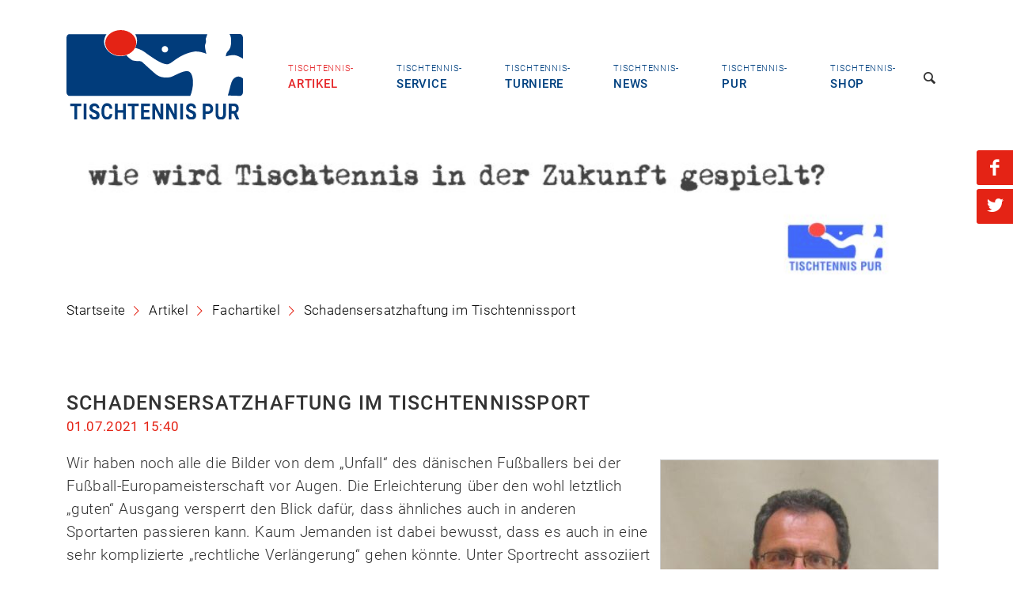

--- FILE ---
content_type: text/html; charset=UTF-8
request_url: https://www.tischtennis-pur.de/fachartikel-detail/schadensersatzhaftung-im-tischtennissport.html
body_size: 14648
content:
<!DOCTYPE html>
<html class="no-js" lang="de">
<head>
<!--[]> Webseite von
N   N EEEE TTTTTT PPPP  RRRR   OOO  FFFF III TTTTTT       d
NN  N E      TT   P   P R   R O   O F     I    TT         d
N N N EEE    TT   PPPP  RRRR  O   O FFF   I    TT       ddd eee
N  NN E      TT   P     R R   O   O F     I    TT   .. d  d e e
N   N EEEE   TT   P     R  RR  OOO  F    III   TT   ..  ddd ee
<[]-->
<meta charset="UTF-8">
<title>Schadensersatzhaftung im Tischtennissport - Tischtennis-pur.de</title>          <meta name="description" content="Welche Vorsorge müssen Tischtennisvereine für die Gesundheit ihrer aktiven Spieler treffen?">
<base href="https://www.tischtennis-pur.de/">
<meta name="theme-color" content="#004180" />
<meta name="viewport" content="width=device-width, initial-scale=1.0, user-scalable=yes" />
<style>body{opacity:0;top:2rem;position:relative;animation-fill-mode:forwards;animation-timing-function:ease,step-start,cubic-bezier(.3,0,.15,1);animation-name:loading;animation-duration:.75s;animation-delay:0}@keyframes loading{0%{top:-2rem}20%{opacity:0}100%{top:0;opacity:1}}</style>
<link rel="shortcut icon" href="/system/themes/ttpur/images/favicon.ico" type="image/x-icon" />
<link rel="apple-touch-icon" href="/system/themes/ttpur/images/apple-touch-icon.png" />
<link rel="apple-touch-icon" sizes="57x57" href="/system/themes/ttpur/images/apple-touch-icon-57x57.png" />
<link rel="apple-touch-icon" sizes="72x72" href="/system/themes/ttpur/images/apple-touch-icon-72x72.png" />
<link rel="apple-touch-icon" sizes="76x76" href="/system/themes/ttpur/images/apple-touch-icon-76x76.png" />
<link rel="apple-touch-icon" sizes="114x114" href="/system/themes/ttpur/images/apple-touch-icon-114x114.png" />
<link rel="apple-touch-icon" sizes="120x120" href="/system/themes/ttpur/images/apple-touch-icon-120x120.png" />
<link rel="apple-touch-icon" sizes="144x144" href="/system/themes/ttpur/images/apple-touch-icon-144x144.png" />
<link rel="apple-touch-icon" sizes="152x152" href="/system/themes/ttpur/images/apple-touch-icon-152x152.png" />
<link rel="apple-touch-icon" sizes="180x180" href="/system/themes/ttpur/images/apple-touch-icon-180x180.png" />
<link rel="alternate" type="application/rss+xml" title="Tischtennis pur - Turniere" href="https://www.tischtennis-pur.de/share/turnierkalender.xml" />
<link rel="alternate" type="application/rss+xml" title="Tischtennis pur - Kurse" href="https://www.tischtennis-pur.de/share/tischtenniskurse.xml" />
<meta property="og:title" content="Schadensersatzhaftung im Tischtennissport - Tischtennis-pur.de" />
<meta property="og:description" content="Welche Vorsorge müssen Tischtennisvereine für die Gesundheit ihrer aktiven Spieler treffen?" />
<meta property="og:url" content="https://www.tischtennis-pur.de/fachartikel-detail/schadensersatzhaftung-im-tischtennissport.html" />
<meta property="og:image" content="https://www.tischtennis-pur.de/files/dateien/bilder/ttpur-dateien/bilder/autoren/volker-hertwig_tischtennis.jpg" />	<meta name="twitter:card" content="summary" />
<!--<meta name="twitter:site" content="@flickr" />-->
<meta name="twitter:title" content="Schadensersatzhaftung im Tischtennissport - Tischtennis-pur.de" />
<meta name="twitter:description" content="Welche Vorsorge müssen Tischtennisvereine für die Gesundheit ihrer aktiven Spieler treffen?" />
<meta name="twitter:image" content="https://www.tischtennis-pur.de/files/dateien/bilder/ttpur-dateien/bilder/autoren/volker-hertwig_tischtennis.jpg" />        <meta name="robots" content="index,follow">
<meta name="expires" content="never" />
<meta name="referrer" content="always" />
<style>.js #loading{opacity:1;animation:ausblenden 2.5s linear forwards;top:0;right:0;overflow:hidden;position:fixed;width:100%;height:100%;z-index:10000;background-color:#fff;display:none;text-align:center}.oldie #loading,.ie9 #loading{display:none!important}#loading .table-container{display:table;width:100%;height:100%}#loading .table-cell{display:table-cell;position:relative;vertical-align:middle;height:100%;width:100%}#loading .table-cell img{opacity:1;animation:fade .5s linear infinite}#loading .table-cell .border{padding-bottom:1em;display:inline-block;position:relative}#loading .table-cell .border:before{position:absolute;content:" ";height:2px;background-color:#F09D26;top:100%;left:0;width:0;animation:line 1s linear forwards}@keyframes fade{0%{opacity:.2}50%{opacity:1}100%{opacity:.2}}@keyframes ausblenden{0%{opacity:1;height:100%}75%{opacity:.7}99%{height:100%}100%{opacity:0;height:0;display:none!important}}</style>
<script>window.Modernizr=function(a,b,c){function B(a){j.cssText=a}function C(a,b){return B(m.join(a+";")+(b||""))}function D(a,b){return typeof a===b}function E(a,b){return!!~(""+a).indexOf(b)}function F(a,b){for(var d in a){var e=a[d];if(!E(e,"-")&&j[e]!==c)return b=="pfx"?e:!0}return!1}function G(a,b,d){for(var e in a){var f=b[a[e]];if(f!==c)return d===!1?a[e]:D(f,"function")?f.bind(d||b):f}return!1}function H(a,b,c){var d=a.charAt(0).toUpperCase()+a.slice(1),e=(a+" "+o.join(d+" ")+d).split(" ");return D(b,"string")||D(b,"undefined")?F(e,b):(e=(a+" "+p.join(d+" ")+d).split(" "),G(e,b,c))}var d="2.8.3",e={},f=!0,g=b.documentElement,h="modernizr",i=b.createElement(h),j=i.style,k,l={}.toString,m=" -webkit- -moz- -o- -ms- ".split(" "),n="Webkit Moz O ms",o=n.split(" "),p=n.toLowerCase().split(" "),q={svg:"http://www.w3.org/2000/svg"},r={},s={},t={},u=[],v=u.slice,w,x=function(a,c,d,e){var f,i,j,k,l=b.createElement("div"),m=b.body,n=m||b.createElement("body");if(parseInt(d,10))while(d--)j=b.createElement("div"),j.id=e?e[d]:h+(d+1),l.appendChild(j);return f=["­",'<style id="s',h,'">',a,"</style>"].join(""),l.id=h,(m?l:n).innerHTML+=f,n.appendChild(l),m||(n.style.background="",n.style.overflow="hidden",k=g.style.overflow,g.style.overflow="hidden",g.appendChild(n)),i=c(l,a),m?l.parentNode.removeChild(l):(n.parentNode.removeChild(n),g.style.overflow=k),!!i},y=function(b){var c=a.matchMedia||a.msMatchMedia;if(c)return c(b)&&c(b).matches||!1;var d;return x("@media "+b+" { #"+h+" { position: absolute; } }",function(b){d=(a.getComputedStyle?getComputedStyle(b,null):b.currentStyle)["position"]=="absolute"}),d},z={}.hasOwnProperty,A;!D(z,"undefined")&&!D(z.call,"undefined")?A=function(a,b){return z.call(a,b)}:A=function(a,b){return b in a&&D(a.constructor.prototype[b],"undefined")},Function.prototype.bind||(Function.prototype.bind=function(b){var c=this;if(typeof c!="function")throw new TypeError;var d=v.call(arguments,1),e=function(){if(this instanceof e){var a=function(){};a.prototype=c.prototype;var f=new a,g=c.apply(f,d.concat(v.call(arguments)));return Object(g)===g?g:f}return c.apply(b,d.concat(v.call(arguments)))};return e}),r.touch=function(){var c;return"ontouchstart"in a||a.DocumentTouch&&b instanceof DocumentTouch?c=!0:x(["@media (",m.join("touch-enabled),("),h,")","{#modernizr{top:9px;position:absolute}}"].join(""),function(a){c=a.offsetTop===9}),c},r.rgba=function(){return B("background-color:rgba(150,255,150,.5)"),E(j.backgroundColor,"rgba")},r.csstransitions=function(){return H("transition")},r.svg=function(){return!!b.createElementNS&&!!b.createElementNS(q.svg,"svg").createSVGRect},r.inlinesvg=function(){var a=b.createElement("div");return a.innerHTML="<svg/>",(a.firstChild&&a.firstChild.namespaceURI)==q.svg};for(var I in r)A(r,I)&&(w=I.toLowerCase(),e[w]=r[I](),u.push((e[w]?"":"no-")+w));return e.addTest=function(a,b){if(typeof a=="object")for(var d in a)A(a,d)&&e.addTest(d,a[d]);else{a=a.toLowerCase();if(e[a]!==c)return e;b=typeof b=="function"?b():b,typeof f!="undefined"&&f&&(g.className+=" "+(b?"":"no-")+a),e[a]=b}return e},B(""),i=k=null,function(a,b){function l(a,b){var c=a.createElement("p"),d=a.getElementsByTagName("head")[0]||a.documentElement;return c.innerHTML="x<style>"+b+"</style>",d.insertBefore(c.lastChild,d.firstChild)}function m(){var a=s.elements;return typeof a=="string"?a.split(" "):a}function n(a){var b=j[a[h]];return b||(b={},i++,a[h]=i,j[i]=b),b}function o(a,c,d){c||(c=b);if(k)return c.createElement(a);d||(d=n(c));var g;return d.cache[a]?g=d.cache[a].cloneNode():f.test(a)?g=(d.cache[a]=d.createElem(a)).cloneNode():g=d.createElem(a),g.canHaveChildren&&!e.test(a)&&!g.tagUrn?d.frag.appendChild(g):g}function p(a,c){a||(a=b);if(k)return a.createDocumentFragment();c=c||n(a);var d=c.frag.cloneNode(),e=0,f=m(),g=f.length;for(;e<g;e++)d.createElement(f[e]);return d}function q(a,b){b.cache||(b.cache={},b.createElem=a.createElement,b.createFrag=a.createDocumentFragment,b.frag=b.createFrag()),a.createElement=function(c){return s.shivMethods?o(c,a,b):b.createElem(c)},a.createDocumentFragment=Function("h,f","return function(){var n=f.cloneNode(),c=n.createElement;h.shivMethods&&("+m().join().replace(/[\w\-]+/g,function(a){return b.createElem(a),b.frag.createElement(a),'c("'+a+'")'})+");return n}")(s,b.frag)}function r(a){a||(a=b);var c=n(a);return s.shivCSS&&!g&&!c.hasCSS&&(c.hasCSS=!!l(a,"article,aside,dialog,figcaption,figure,footer,header,hgroup,main,nav,section{display:block}mark{background:#FF0;color:#000}template{display:none}")),k||q(a,c),a}var c="3.7.0",d=a.html5||{},e=/^<|^(?:button|map|select|textarea|object|iframe|option|optgroup)$/i,f=/^(?:a|b|code|div|fieldset|h1|h2|h3|h4|h5|h6|i|label|li|ol|p|q|span|strong|style|table|tbody|td|th|tr|ul)$/i,g,h="_html5shiv",i=0,j={},k;(function(){try{var a=b.createElement("a");a.innerHTML="<xyz></xyz>",g="hidden"in a,k=a.childNodes.length==1||function(){b.createElement("a");var a=b.createDocumentFragment();return typeof a.cloneNode=="undefined"||typeof a.createDocumentFragment=="undefined"||typeof a.createElement=="undefined"}()}catch(c){g=!0,k=!0}})();var s={elements:d.elements||"abbr article aside audio bdi canvas data datalist details dialog figcaption figure footer header hgroup main mark meter nav output progress section summary template time video",version:c,shivCSS:d.shivCSS!==!1,supportsUnknownElements:k,shivMethods:d.shivMethods!==!1,type:"default",shivDocument:r,createElement:o,createDocumentFragment:p};a.html5=s,r(b)}(this,b),e._version=d,e._prefixes=m,e._domPrefixes=p,e._cssomPrefixes=o,e.mq=y,e.testProp=function(a){return F([a])},e.testAllProps=H,e.testStyles=x,e.prefixed=function(a,b,c){return b?H(a,b,c):H(a,"pfx")},g.className=g.className.replace(/(^|\s)no-js(\s|$)/,"$1$2")+(f?" js "+u.join(" "):""),e}(this,this.document),function(a,b,c){function d(a){return"[object Function]"==o.call(a)}function e(a){return"string"==typeof a}function f(){}function g(a){return!a||"loaded"==a||"complete"==a||"uninitialized"==a}function h(){var a=p.shift();q=1,a?a.t?m(function(){("c"==a.t?B.injectCss:B.injectJs)(a.s,0,a.a,a.x,a.e,1)},0):(a(),h()):q=0}function i(a,c,d,e,f,i,j){function k(b){if(!o&&g(l.readyState)&&(u.r=o=1,!q&&h(),l.onload=l.onreadystatechange=null,b)){"img"!=a&&m(function(){t.removeChild(l)},50);for(var d in y[c])y[c].hasOwnProperty(d)&&y[c][d].onload()}}var j=j||B.errorTimeout,l=b.createElement(a),o=0,r=0,u={t:d,s:c,e:f,a:i,x:j};1===y[c]&&(r=1,y[c]=[]),"object"==a?l.data=c:(l.src=c,l.type=a),l.width=l.height="0",l.onerror=l.onload=l.onreadystatechange=function(){k.call(this,r)},p.splice(e,0,u),"img"!=a&&(r||2===y[c]?(t.insertBefore(l,s?null:n),m(k,j)):y[c].push(l))}function j(a,b,c,d,f){return q=0,b=b||"j",e(a)?i("c"==b?v:u,a,b,this.i++,c,d,f):(p.splice(this.i++,0,a),1==p.length&&h()),this}function k(){var a=B;return a.loader={load:j,i:0},a}var l=b.documentElement,m=a.setTimeout,n=b.getElementsByTagName("script")[0],o={}.toString,p=[],q=0,r="MozAppearance"in l.style,s=r&&!!b.createRange().compareNode,t=s?l:n.parentNode,l=a.opera&&"[object Opera]"==o.call(a.opera),l=!!b.attachEvent&&!l,u=r?"object":l?"script":"img",v=l?"script":u,w=Array.isArray||function(a){return"[object Array]"==o.call(a)},x=[],y={},z={timeout:function(a,b){return b.length&&(a.timeout=b[0]),a}},A,B;B=function(a){function b(a){var a=a.split("!"),b=x.length,c=a.pop(),d=a.length,c={url:c,origUrl:c,prefixes:a},e,f,g;for(f=0;f<d;f++)g=a[f].split("="),(e=z[g.shift()])&&(c=e(c,g));for(f=0;f<b;f++)c=x[f](c);return c}function g(a,e,f,g,h){var i=b(a),j=i.autoCallback;i.url.split(".").pop().split("?").shift(),i.bypass||(e&&(e=d(e)?e:e[a]||e[g]||e[a.split("/").pop().split("?")[0]]),i.instead?i.instead(a,e,f,g,h):(y[i.url]?i.noexec=!0:y[i.url]=1,f.load(i.url,i.forceCSS||!i.forceJS&&"css"==i.url.split(".").pop().split("?").shift()?"c":c,i.noexec,i.attrs,i.timeout),(d(e)||d(j))&&f.load(function(){k(),e&&e(i.origUrl,h,g),j&&j(i.origUrl,h,g),y[i.url]=2})))}function h(a,b){function c(a,c){if(a){if(e(a))c||(j=function(){var a=[].slice.call(arguments);k.apply(this,a),l()}),g(a,j,b,0,h);else if(Object(a)===a)for(n in m=function(){var b=0,c;for(c in a)a.hasOwnProperty(c)&&b++;return b}(),a)a.hasOwnProperty(n)&&(!c&&!--m&&(d(j)?j=function(){var a=[].slice.call(arguments);k.apply(this,a),l()}:j[n]=function(a){return function(){var b=[].slice.call(arguments);a&&a.apply(this,b),l()}}(k[n])),g(a[n],j,b,n,h))}else!c&&l()}var h=!!a.test,i=a.load||a.both,j=a.callback||f,k=j,l=a.complete||f,m,n;c(h?a.yep:a.nope,!!i),i&&c(i)}var i,j,l=this.yepnope.loader;if(e(a))g(a,0,l,0);else if(w(a))for(i=0;i<a.length;i++)j=a[i],e(j)?g(j,0,l,0):w(j)?B(j):Object(j)===j&&h(j,l);else Object(a)===a&&h(a,l)},B.addPrefix=function(a,b){z[a]=b},B.addFilter=function(a){x.push(a)},B.errorTimeout=1e4,null==b.readyState&&b.addEventListener&&(b.readyState="loading",b.addEventListener("DOMContentLoaded",A=function(){b.removeEventListener("DOMContentLoaded",A,0),b.readyState="complete"},0)),a.yepnope=k(),a.yepnope.executeStack=h,a.yepnope.injectJs=function(a,c,d,e,i,j){var k=b.createElement("script"),l,o,e=e||B.errorTimeout;k.src=a;for(o in d)k.setAttribute(o,d[o]);c=j?h:c||f,k.onreadystatechange=k.onload=function(){!l&&g(k.readyState)&&(l=1,c(),k.onload=k.onreadystatechange=null)},m(function(){l||(l=1,c(1))},e),i?k.onload():n.parentNode.insertBefore(k,n)},a.yepnope.injectCss=function(a,c,d,e,g,i){var e=b.createElement("link"),j,c=i?h:c||f;e.href=a,e.rel="stylesheet",e.type="text/css";for(j in d)e.setAttribute(j,d[j]);g||(n.parentNode.insertBefore(e,n),m(c,0))}}(this,document),Modernizr.load=function(){yepnope.apply(window,[].slice.call(arguments,0))},Modernizr.addTest("boxsizing",function(){return Modernizr.testAllProps("boxSizing")&&(document.documentMode===undefined||document.documentMode>7)}),Modernizr.addTest("performance",!!Modernizr.prefixed("performance",window));
</script>
<link rel="preload" href="/system/themes/ttpur/css/all.css" as="style">
<link rel="stylesheet" href="/system/themes/ttpur/css/all.css">
<!--[if lt IE 9]>
<link rel="stylesheet" href="/system/themes/ttpur/css/all.css">
<script src='/system/themes/ttpur/js/respond.js'></script>
<![endif]-->
<link type="application/rss+xml" rel="alternate" href="https://www.tischtennis-pur.de/share/artikel.xml" title="Tischtennis pur - alle Artikel"><link type="application/rss+xml" rel="alternate" href="https://www.tischtennis-pur.de/share/fachartikel.xml" title="Tischtennis pur - Fachartikel"><link type="application/rss+xml" rel="alternate" href="https://www.tischtennis-pur.de/share/training.xml" title="Tischtennis pur - Training"><link type="application/rss+xml" rel="alternate" href="https://www.tischtennis-pur.de/share/fragen.xml" title="Tischtennis pur - Fragen"><link type="application/rss+xml" rel="alternate" href="https://www.tischtennis-pur.de/share/interviews.xml" title="Tischtennis pur - Interviews"><link type="application/rss+xml" rel="alternate" href="https://www.tischtennis-pur.de/share/magazin.xml" title="Tischtennis pur - Magazin"><link type="application/rss+xml" rel="alternate" href="https://www.tischtennis-pur.de/share/news.xml" title="Tischtennis pur - News"><link type="application/rss+xml" rel="alternate" href="https://www.tischtennis-pur.de/share/firmennachrichten.xml" title="Tischtennis pur - Firmennachrichten">
<!--[if lt IE 9]><script src="assets/html5shiv/js/html5shiv-printshiv.min.js"></script><![endif]-->
</head>
<body id="top" class="mac chrome blink ch131">
<div id="loading">
<div class="table-container">
<div class="table-cell">
<img class="logo" src="/system/themes/ttpur/images/ball.svg" width="150" alt="Seite wird geladen&hellip;">
</div>
</div>
</div>
<div id="preheader">
<div class='inside'>
</div>
</div>
<header id="header" class="visible">
<div class="inside clearfix">
<div class="table">
<div class="links">
<a id="logolink" href="/" title="zur Startseite">
<img src="/system/themes/ttpur/images/logo-ttpur.svg" alt="Logo Tischtennis pur"/>
</a>
</div>
<div class="rechts">
<!-- indexer::stop -->
<nav class="mod_navigation navigation block">
<a href="fachartikel-detail/schadensersatzhaftung-im-tischtennissport.html#skipNavigation1" class="invisible">Navigation überspringen</a>
<ul id="nav" class="nav-list level_1 ">
<li class="nav-item submenu trail first"><a href="artikel.html" title="Artikel"><span class='sub'>Tischtennis-</span>Artikel</a><ul class="nav-submenu level_2 clearfix">
<li class="nav-submenu-item first"><a href="magazin.html" title="Magazin">Magazin</a></li>
<li class="nav-submenu-item trail"><a href="fachartikel.html" title="Fachartikel">Fachartikel</a></li>
<li class="nav-submenu-item"><a href="news.html" title="News">News</a></li>
<li class="nav-submenu-item"><a href="firmennachrichten.html" title="Firmennachrichten">Firmennachrichten</a></li>
<li class="nav-submenu-item"><a href="training.html" title="Training">Training</a></li>
<li class="nav-submenu-item"><a href="interviews.html" title="Interviews">Interviews</a></li>
<li class="nav-submenu-item"><a href="regionale-infos.html" title="Regional">Regional</a></li>
<li class="nav-submenu-item last"><a href="fragen.html" title="Fragen">Fragen</a></li>
</ul>
</li>
<li class="nav-item submenu"><a href="service.html" title="Service"><span class='sub'>Tischtennis-</span>Service</a><ul class="nav-submenu level_2 clearfix">
<li class="nav-submenu-item first"><a href="bundeslaender.html" title="Vereine">Vereine</a></li>
<li class="nav-submenu-item"><a href="verbandskategorien.html" title="Verbände">Verbände</a></li>
<li class="nav-submenu-item"><a href="webverzeichnisse.html" title="Webverzeichnisse">Webverzeichnisse</a></li>
<li class="nav-submenu-item"><a href="materialberatung.html" title="Materialberatung">Materialberatung</a></li>
<li class="nav-submenu-item"><a href="webmaster.html" title="Webmaster">Webmaster</a></li>
<li class="nav-submenu-item last"><a href="downloads.html" title="Downloads">Downloads</a></li>
</ul>
</li>
<li class="nav-item submenu"><a href="turnierkalender.html" title="Turniere"><span class='sub'>Tischtennis-</span>Turniere</a><ul class="nav-submenu level_2 clearfix">
<li class="nav-submenu-item first"><a href="turnierkalender.html" title="Turnierkalender">Turnierkalender</a></li>
<li class="nav-submenu-item"><a href="turnierkategorien.html" title="Turnierkategorien">Turnierkategorien</a></li>
<li class="nav-submenu-item"><a href="https://www.tischtennis-pur.de/turnier-eintragen.html?act10=create" title="Turnier eintragen">Turnier eintragen</a></li>
<li class="nav-submenu-item"><a href="kurse.html" title="Kurse">Kurse</a></li>
<li class="nav-submenu-item"><a href="kurs-eintragen-65.html" title="Kurs eintragen">Kurs eintragen</a></li>
<li class="nav-submenu-item"><a href="schulen.html" title="Schulen">Schulen</a></li>
<li class="nav-submenu-item last"><a href="schule-eintragen.html" title="Schule eintragen">Schule eintragen</a></li>
</ul>
</li>
<li class="nav-item"><a href="ttpur-news.html" title="News"><span class='sub'>Tischtennis-</span>News</a></li>
<li class="nav-item submenu"><a href="pur.html" title="Pur"><span class='sub'>Tischtennis-</span>Pur</a><ul class="nav-submenu level_2 clearfix">
<li class="nav-submenu-item first"><a href="ladengeschaeft.html" title="Ladengeschäft">Ladengeschäft</a></li>
<li class="nav-submenu-item"><a href="partner.html" title="Partner">Partner</a></li>
<li class="nav-submenu-item"><a href="socialnetwork.html" title="Social Network">Social Network</a></li>
<li class="nav-submenu-item"><a href="autoren.html" title="Autoren">Autoren</a></li>
<li class="nav-submenu-item"><a href="fotos.html" title="Fotos">Fotos</a></li>
<li class="nav-submenu-item"><a href="jobs.html" title="Jobs">Jobs</a></li>
<li class="nav-submenu-item"><a href="http://www.tischtennis-pur.de/tischtennis-forum/" title="Forum" target="_blank">Forum</a></li>
<li class="nav-submenu-item"><a href="kontakt.html" title="Kontakt">Kontakt</a></li>
<li class="nav-submenu-item last"><a href="newsletter.html" title="Newsletter">Newsletter</a></li>
</ul>
</li>
<li class="nav-item last"><a href="https://www.tischtennis.biz/" title="Shop" target="_blank"><span class='sub'>Tischtennis-</span>Shop</a></li>
<li class="nav-item suche"><span class="nav-platzhalter" title="Suchfeld"><i class="icon-search"></i></span>
<form id="searchform" class="searchbox" method="get" action="suchergebnisse.html">
<input id="search" class="searchbox-input" placeholder="Suchbegriff" onkeyup="buttonUp();" value="" name="keywords" required="" type="search">
<button type="submit" class="searchbox-submit" title="Suche starten" data-no-turbolink=""><i class="icon-search"></i></button>
<span style="display: block;" class="searchbox-icon" title="Suchfeld" data-no-turbolink="">
<i class="icon-search"></i></span>
</form></li>
</ul>
<span id="skipNavigation1" class="invisible"></span>
</nav>
<!-- indexer::continue -->
<div class='nur-mobile'>
<form id="searchform" class="searchbox" method="get" action="suchergebnisse.html">
<input id="search" class="searchbox-input" placeholder="Suchbegriff" onkeyup="buttonUp();" value="" name="keywords" required="" type="search">
<button type="submit" class="searchbox-submit" title="Suche starten" data-no-turbolink=""><i class="icon-search"></i></button>
<span style="display: block;" class="searchbox-icon" title="Suchfeld" data-no-turbolink="">
<i class="icon-search"></i></span>
</form>
</div>
</div>
</div>
</div>
</header>
<div id="container">
<div id="main">
<div class="inside">
<div class='ce_rsce_teaser'><ul><li>
<picture>
<source srcset="files/dateien/bilder/header/tt-zukunft.jpg" media="(min-width:1200px)" width="1000" height="174">
<source srcset="files/dateien/bilder/header/tt-zukunft.jpg" media="(min-width:850px)" width="1000" height="174">
<source srcset="assets/images/f/tt-zukunft-df1c8103.jpg 1x, files/dateien/bilder/header/tt-zukunft.jpg 1.176x" media="(min-width:550px)" width="850" height="148">
<img src="assets/images/7/tt-zukunft-37035ff4.jpg" srcset="assets/images/7/tt-zukunft-37035ff4.jpg 1x, assets/images/0/tt-zukunft-27f5ac7c.jpg 1.5x" width="400" height="70" alt="wie wird Tischtennis in der Zukunft gespielt?">
</picture>
<div class='absolute-container'><div class='inhaltsbreite'><div class='inhalt'><div class='headline'></div><div class='subline'></div></div></div></div></li></ul></div><!-- indexer::stop -->
<div class="mod_breadcrumb block">
<ul>
<li><a href="https://www.tischtennis-pur.de/" title="zur Startseite">Startseite</a> <i class="icon-right-open-big"></i></li>
<li><a href="artikel.html" title="Artikel">Artikel</a> <i class="icon-right-open-big"></i></li>
<li><a href="fachartikel.html" title="Tischtennis Fachartikel">Fachartikel</a> <i class="icon-right-open-big"></i></li>
<li class="active last">Schadensersatzhaftung im Tischtennissport</li>
</ul>
</div>
<!-- indexer::continue -->
<div class="mod_article block" id="article-93">
<div class="mod_newsreader block">
<div class="layout_full block">
<div class="mod_newsreader_header">
<h1>Schadensersatzhaftung im Tischtennissport</h1>
<p class="info"><time datetime="2021-07-01T15:40:00+02:00">01.07.2021 15:40</time>  </p>
</div>
<!--
<div class="ce_headline">
<span class='like-h1'>Inhaltsverzeichnis</span>
</div>
<div class="inhaltsverzeichnis">
</div>
-->
<div class="ce_text block">
<figure class="image_container float_right" style="margin:10px;">
<img src="assets/images/3/volker-hertwig_tischtennis-5648653f.jpg" width="350" height="370" alt="Dr. Volker Hertwig Tischtennisspieler &amp; Rechtanwalt">
<figcaption class="caption">Dr. Volker Hertwig</figcaption>
</figure>
<p>Wir haben noch alle die Bilder von dem „Unfall“ des dänischen Fußballers bei der Fußball-Europameisterschaft vor Augen. Die Erleichterung über den wohl letztlich „guten“ Ausgang versperrt den Blick dafür, dass ähnliches auch in anderen Sportarten passieren kann. Kaum Jemanden ist dabei bewusst, dass es auch in eine sehr komplizierte „rechtliche Verlängerung“ gehen könnte. Unter Sportrecht assoziiert man üblicherweise Streitigkeiten über Wettkampfsperren wegen Dopingverdachts, Spielberechtigungen nach Vereinswechsel und ganz im Ausnahmefall Schadensersatzansprüche wegen Verletzungen nach groben Faulspiel. Für unsere Sportart Tischtennis schienen die Gerichte nicht zuständig zu sein.</p>
<p>Nun mehr hat der <strong>Bundesgerichtshof</strong> durch ein am 19. Januar 2021 verkündetes Urteil (Aktenzeichen VI ZR 188/17) sich mit einem <strong>Haftungsfall im Tischtennissport</strong> befassen müssen und Maßstäbe aufgestellt, die für alle Verbände und Vereine gravierende Veränderungen zur Folge haben dürften.</p>
<p>Der Sachverhalt der Entscheidung erinnert an den Unfall des dänischen Fußballers. Ein 15-jähriger Schüler hat an einem <strong>Kreiskadertraining</strong> für minderjährige Jugendliche teilgenommen. Ausrichter war ein Tischtenniskreisverband in Nordrhein-Westfahlen, eingesetzt waren zwei Trainer, die über eine Tischtennistrainer Lizenz B verfügten. Beide Trainer hatten an Erste-Hilfe-Lehrgängen teilgenommen.</p>
<p>Das Training begann mit Aufwärmübungen, anschließend wurde ein Schnelligkeitstraining mit Sprints durchgeführt. Bei Beendigung des Schnelligkeitstraining brach der Jugendliche mit einem Herz-Kreislauf-Stillstand zusammen. Er war zunächst noch kurz bei Bewusstsein, reagierte aber von Anfang an nicht mehr auf Ansprache und verlor kurze Zeit später das Bewusstsein. Einer der Trainer brachte ihn in die stabile Seitenlage. Andere Anwesende untersuchten seine Sporttasche, um Hinweise auf Medikamente zu finden, beispielsweise ein Asthmamittel. Erst danach wurde der Notarzt verständigt, der vier Minuten später eingetroffen ist und den Jugendlichen pulslos mit geweiteten Pupillen und kompletter Blaufärbung von Haut und Schleimhäuten vorgefunden hat. Die erst nunmehr umgehend eingeleiteten Wiederbelebungsmaßnahmen führten nach fünf Minuten dazu, dass der Jugendliche wieder kreislaufstabil wurde und beatmet in ein Krankenhaus verbracht werden konnte. In der Folgezeit zeigten jedoch sich Zeichen einer durch Sauerstoffmangel bedingten Hirnschädigung mit ausgeprägten körperlichen und geistigen Beeinträchtigungen. Der Jugendliche ist seitdem schwerstpflegebedürftig und wird dies zeitlebens bleiben.</p>
<p>Der Jugendliche hat – vertreten durch seine Eltern – den Landesverband und die beiden Trainer auf Zahlung von <strong>Schadensersatz und Schmerzensgeld</strong> in Anspruch genommen. In 1. Instanz hat das Landgericht die Klage gegen den Verband abgewiesen, gegenüber den beiden Trainer jedoch stattgegeben. Das Oberlandesgericht hat in 2. Instanz die Klage insgesamt abgewiesen mit der Begründung, dass ein Vertragsverhältnis zwischen den Beteiligten nicht bestehen würde und bei der Rechtsfigur „Geschäftsführung zur Gefahrenabwehr“ (§ 680 BGB) der Helfer nur bei Vorsatz und grober Fahrlässigkeit haften würde.</p>
<p>Der Bundesgerichtshof als 3. Instanz geht dagegen von einem Vertragsverhältnis aus zwischen dem Jugendlichen und dem Landesverband, Die Richter sprechen insoweit von einem „Trainingsvertrag sui generis“. Dieser Vertrag sei durch schlüssiges Verhalten zustande gekommen, indem die Eltern die Einladung des Verbandes zum Kreiskadertraining angenommen haben und der Jugendliche zur Trainingsveranstaltung angetreten sei. Dabei sei es auch unbeachtlich, dass die Teilnahme am Training unentgeltlich erfolgen sollte.</p>
<p>Aus dem <strong>Trainingsvertrag</strong> resultieren <strong>Organisations- und Fürsorgeverpflichtungen</strong>. Diese beinhalten, den Teilnehmern des Kadertrainings im Rahmen des Möglichen und Zumutbaren den Zugang zu Maßnahmen der <strong>Ersten Hilfe</strong> zu gewährleisten. Dieses entspreche den berechtigten Erwartungen der beteiligten Verkehrskreise. Die <strong>Organisationspflicht des Verbandes</strong> werde von Schutzpflichten gerade gegenüber Minderjährigen begleitet. Der Verband bestimme Ort, Zeit und Programm sowie die personelle Ausstattung des Trainings. Jedenfalls wenn es um sportliche Betätigung über den Breitensport hinaus im Leistungsbereich mit besonderen körperlichen Herausforderungen geht, muss ein veranstaltender Sportverband damit rechnen, dass es während eines <a title="Tischtennis Training" href="training.html">Trainings</a> zu üblichen – ggf. auch schwereren – Sportverletzungen kommen kann. Insoweit sei zwar den Beteiligten bewusst, dass die notfallmäßige Erstversorgung im Bedarfsfall nicht durch einen ausgebildeten Rettungssanitäter oder Arzt erfolgen wird, dessen vertieftes medizinisches Wissen und praktische Erfahrung bei einem Tischtennistrainer nicht vorausgesetzt werden können. Auch habe es keinen Anlass für weitere besondere Vorkehrungen im Hinblick auf eine ggf. erforderliche Erste-Hilfe-Leistung wie beispielsweise die ständige Anwesenheit eines Rettungssanitäters gegeben. Bei Tischtennis handele es sich um eine vergleichsweise ungefährliche Sportart und weder aus dem Gesundheitszustand der Teilnehmer und aus der konkreten Durchführung des Trainings habe sich ein besonderes Risiko dafür ergeben, dass es einem der Teilnehmer zu einem Herz-Kreislauf-Stillstand kommen würde.</p>
<p>Aus der Qualifizierung der Trainingskräfte ergeben sich jedoch berechtigte Erwartungen der Trainingsteilnehmer im Hinblick auf die Basiskenntnisse von Erste-Hilfe-Leistungen. Im Rahmen eines derartigen Schadensersatzanspruches gelte der allgemeine sonstige Sorgfaltsmaßstab (§ 276 BGB), sodass grundsätzlich für jede Art von Fahrlässigkeit gehaftet werde.</p>
<p>Den konkreten Fall konnte der Bundesgerichtshof nicht abschließend entscheiden. Der Rechtsstreit ist vielmehr an das Berufungsgericht zurückverwiesen worden um aufzuklären, ob die Benachrichtigung des Notarztes erst mit einer Verzögerung von 10 bis 15 Minuten und damit verspätet erfolgt sei. Weiterhin bleibt aufzuklären, ob die beiden Trainer durch die Erste-Hilfe-Ausbildung möglicherweise gar nicht in die Lage versetzt worden sind, die Notwendigkeit sofortiger lebensrettender Maßnahmen, z.B. durch eine Herzdruckmassage, in dieser Ausnahmesituation zu verlässig zu erkennen.</p>
<p>Eine Haftungsreduzierung des sog. „Nothelfers“ hat der Bundesgerichtshof jedenfalls – wegen der vertraglichen Beziehungen – ausdrücklich verneint. Dieses Haftungsprivileg kommt nur einem zufällig („ohne Auftrag“) anwesenden Helfer zugute.</p>
<p>Es besteht ernsthaft Veranlassung, diesen „<strong>Erste-Hilfe-Aspekt</strong>“ in unseren <strong>Verbänden und Vereinen neu zu überdenken</strong> und insbesondere im Rahmen der Ausbildung zu strukturieren. Der Unterzeichner hat – leider schon mehrfach – vergleichbare Vorfälle während eines Trainings bzw. eines Punktspiels erleben müssen. Nicht jeder Verein hat zufällig einen Rettungssanitäter im Team. Die TrainerInnen-Ausbildung muss mindestens ausreichend sensibilisieren, lebensbedrohliche Situationen zu erkennen und effektive Rettungsmaßnahmen einzuleiten.</p>
<p><br><a href="volker-hertwig.html">Rechtsanwalt Dr. Volker Hertwig</a>, Bremen (www.wagner-ohrt.de)<br>TT-Abteilung FC Hansa Schwanewede</p>
<p>&nbsp;</p>
</div>
</div>
<!-- indexer::stop -->
<p class="back"><a href="javascript:history.go(-1)" title="Zurück"><i class="icon-left-open-big"></i>Zurück</a></p>
<!-- indexer::continue -->
<div class="ce_comments block">
<div class="comment_default first last even" id="c103">
<p class="info">Kommentar von Gerd | <time datetime="2021-08-25T08:18:40+02:00" class="date">25.08.2021</time></p>
<div class="comment">
<p>Ein sehr bedauerlicher Unglücksfall mit gravierenden Folgen für den Spieler. Sollten Trainer in diesen oder ähnlichen Fällen halten müssen, wird man keine neuen Trainer mehr finden und ausbilden können. Dieser Veranrwortung wird sich niemand stellen wollen. Die eigene Existenz steht dabei unter Umständen auf dem Spiel</p>  </div>
</div>
<!-- indexer::stop -->
<div class='headline'>Einen Kommentar schreiben</div>
<div class="form">
<form id="com_tl_news_144" method="post">
<div class="formbody clearfix">
<input type="hidden" name="FORM_SUBMIT" value="com_tl_news_144">
<input type="hidden" name="REQUEST_TOKEN" value="">
<div class="widget widget-text mandatory">
<label for="ctrl_name_144" class="mandatory">
<span class="invisible">Pflichtfeld </span>Name<span class="mandatory">*</span>
</label>
<input type="text" name="name" id="ctrl_name_144" class="text mandatory" value="" required maxlength="64">
</div>
<div class="widget widget-text mandatory">
<label for="ctrl_email_144" class="mandatory">
<span class="invisible">Pflichtfeld </span>E-Mail (wird nicht veröffentlicht)<span class="mandatory">*</span>
</label>
<input type="email" name="email" id="ctrl_email_144" class="text mandatory" value="" required maxlength="255">
</div>
<div class="widget widget-captcha mandatory">
<label for="ctrl_captcha_144">
<span class="invisible">Pflichtfeld </span>Sicherheitsfrage<span class="mandatory">*</span>
</label>
<input type="text" name="captcha_captcha" id="ctrl_captcha_144" class="captcha mandatory" value="" aria-describedby="captcha_text_captcha_144" maxlength="2" required>
<span id="captcha_text_captcha_144" class="captcha_text">&#66;&#x69;&#116;&#x74;&#101;&#x20;&#97;&#x64;&#100;&#x69;&#101;&#x72;&#101;&#x6E;&#32;&#x53;&#105;&#x65;&#32;&#x35;&#32;&#x75;&#110;&#x64;&#32;&#x32;&#46;</span>
<input type="hidden" name="captcha_captcha_hash" value="">
<div style="display:none">
<label for="ctrl_captcha_144_hp">Do not fill in this field</label>
<input type="text" name="captcha_captcha_name" id="ctrl_captcha_144_hp" value="">
</div>
<script src="/_contao/captcha/de" data-id="captcha_144" data-name="captcha_captcha" async></script>
</div>
<div class="widget widget-textarea mandatory">
<label for="ctrl_comment_144" class="mandatory">
<span class="invisible">Pflichtfeld </span>Kommentar<span class="mandatory">*</span>
</label>
 <textarea name="comment" id="ctrl_comment_144" class="textarea mandatory" rows="4" cols="40" required></textarea>
</div>
<div class="widget widget-submit">
<button type="submit" class="submit">Kommentar absenden</button>
</div>
</div>
</form>
</div>
<!-- indexer::continue -->
</div>
</div>
</div>
</div>
</div>
</div>
<div class="beliebte-inhalte">
<div class='inside clearfix'>
<div class='left'>
<div class='headline'>Beliebte Inhalte</div>
<ul>
<li><a href="https://www.tischtennis.biz/" title="Tischtennis Online Shop" target="_blank" rel="noopener">Tischtennis Online Shop</a></li><li><a href="https://www.tischtennis.biz/outdoor-tischtennisplatten/" title="Outdoor Tischtennisplatte" target="_blank" rel="noopener">Outdoor Tischtennisplatte</a></li><li><a href="https://www.tischtennis.biz/profi-tischtennisschlaeger.html" title="Tischtennisschläger" target="_blank" rel="noopener">Tischtennisschläger</a></li><li><a href="https://www.tischtennis.biz/tischtennishoelzer/" title="Tischtennis Hölzer" target="_blank" rel="noopener">Tischtennis Hölzer</a></li><li><a href="https://www.tischtennis-pur.de/tischtennisplatte.html" title="Ratgeber Tischtennisplatte">Ratgeber Tischtennisplatte</a></li>
</ul>
</div>
<div class='right'>
<img src="/system/themes/ttpur/images/beliebte-inhalte-ttpur.jpg" alt="Tischtennis Spiel" />
</div>
</div>
</div>
<footer id="footer">
<div class="inside clearfix">
<div class="table">
<div class="links">
<a href="/" title="zur Startseite">
<img src="/system/themes/ttpur/images/logo-ttpur-weiss.svg" alt="Logo Tischtennis pur"/>
</a>
</div>
<div class="rechts">
<div class="oben">
<a href="kontakt.html" title="Kontakt">Kontakt</a> Markus Thies, <a href='mailto:&#105;&#x6E;&#102;&#x6F;&#64;&#x74;&#116;&#x70;&#117;&#x72;&#46;&#x64;&#101;' title='E-Mai senden'>&#105;&#x6E;&#102;&#x6F;&#64;&#x74;&#116;&#x70;&#117;&#x72;&#46;&#x64;&#101;</a>, Robert-Bosch-Breite 9, D-37079 Göttingen
</div>
<div class="unten clearfix">
<div class="col-links">
© 1998–2026 Tischtennis pur
</div>
<div class="col-rechts">
<!-- indexer::stop -->
<nav class="mod_customnav block">
<a href="fachartikel-detail/schadensersatzhaftung-im-tischtennissport.html#skipNavigation3" class="invisible">Navigation überspringen</a>
<ul class="level_1">
<li class="first"><a href="sitemap.html" title="Sitemap" class="first">Sitemap</a></li>
<li><a href="impressum.html" title="Impressum">Impressum</a></li>
<li class="last"><a href="datenschutz.html" title="Datenschutz" class="last">Datenschutz</a></li>
</ul>
<span id="skipNavigation3" class="invisible"></span>
</nav>
<!-- indexer::continue -->
</div>
</div>
</div>
</div>
</div>
</footer>
<div class="footer-fixed-button clearfix">
<div class="spalte">
<a href="https://www.facebook.com/tischtennis.pur" rel="nofollow noopener" title="Tischtennis pur auf Facebook" target="_blank">
<i class='icon-facebook'></i>
</a>
</div>
<div class="spalte">
<a href="https://twitter.com/tischtennis" rel="nofollow noopener" title="Tischtennis pur auf Twitter" target="_blank">
<i class='icon-twitter'></i>
</a>
</div>
<!--<div class="spalte">
<a href="https://plus.google.com/115257463130857913141" rel="nofollow nopener" title="Tischtennis pur auf Google+" target="_blank">
<i class='icon-gplus'></i>
</a>
</div>-->
</div>
<script type="application/ld+json">
{
  "@context": "http://schema.org",
  "@type": "SportingGoodsStore",
  "name": "Tischtennis pur e.K.",
  "image": "https://www.tischtennis-pur.de/system/themes/ttpur/images/logo-ttpur.svg",
  "@id": "",
  "url": "",
  "telephone": "0551 - 5311828",
  "address": {
    "@type": "PostalAddress",
    "streetAddress": "Robert-Bosch Breite 9",
    "addressLocality": "Göttingen",
    "postalCode": "37079",
    "addressCountry": "DE"
  },
  "geo": {
    "@type": "GeoCoordinates",
    "latitude": 51.5477764,
    "longitude": 9.89165760000003
  },
  "openingHoursSpecification": [{
    "@type": "OpeningHoursSpecification",
    "dayOfWeek": [
      "Monday",
      "Tuesday",
      "Thursday",
      "Friday"
    ],
    "opens": "11:00",
    "closes": "18:30"
  },{
    "@type": "OpeningHoursSpecification",
    "dayOfWeek": "Saturday",
    "opens": "10:00",
    "closes": "13:30"
  }]
}
</script>
<script type="application/ld+json">
{
    "@context": "https:\/\/schema.org",
    "@graph": [
        {
            "@type": "WebPage"
        },
        {
            "@id": "#\/schema\/image\/82d2ed7b-da6e-11eb-99cb-00163ef8c06c",
            "@type": "ImageObject",
            "caption": "Dr. Volker Hertwig",
            "contentUrl": "\/assets\/images\/3\/volker-hertwig_tischtennis-5648653f.jpg"
        }
    ]
}
</script>
<script type="application/ld+json">
{
    "@context": "https:\/\/schema.contao.org",
    "@graph": [
        {
            "@type": "Page",
            "fePreview": false,
            "groups": [],
            "noSearch": false,
            "pageId": 101,
            "protected": false,
            "title": "Schadensersatzhaftung im Tischtennissport"
        }
    ]
}
</script><script async defer src="/system/themes/ttpur/js/all.js"></script>
</body>
</html>

--- FILE ---
content_type: text/css
request_url: https://www.tischtennis-pur.de/system/themes/ttpur/css/all.css
body_size: 18096
content:
/*
TTPur
Version 1.0
*/
*,:before,:after{box-sizing:inherit} html{box-sizing:border-box;font-family:sans-serif;-ms-text-size-adjust:100%;-webkit-text-size-adjust:100%}
html{font-family:sans-serif;-ms-text-size-adjust:100%;-webkit-text-size-adjust:100%}
body{margin:0}
article,aside,details,figcaption,figure,footer,header,hgroup,main,menu,nav,section,summary{display:block}
audio,canvas,progress,video{display:inline-block;vertical-align:baseline}
audio:not([controls]){display:none;height:0}
[hidden],template{display:none}
a{background-color:transparent}
a:active,a:hover{outline:0}
abbr[title]{border-bottom:1px dotted}
b,strong{font-weight:500}
dfn{font-style:italic}
h1{font-size:2em;margin:.67em 0}
mark{background:transparent;color:#000;font-weight:600}
small{font-size:80%}
sub,sup{font-size:75%;line-height:0;position:relative;vertical-align:baseline}
sup{top:-.5em}
sub{bottom:-.25em}
img{border:0}
svg:not(:root){overflow:hidden}
hr{box-sizing:content-box;height:0}
pre{overflow:auto}
code,kbd,pre,samp{font-family:monospace,monospace;font-size:0.9rem}
button,input,optgroup,select,textarea{color:inherit;font:inherit;margin:0}
button{overflow:visible}
button,select{text-transform:none}
button,html input[type="button"],/* 1 */
input[type="reset"],input[type="submit"]{-webkit-appearance:button;cursor:pointer}
button[disabled],html input[disabled]{cursor:default}
button::-moz-focus-inner,input::-moz-focus-inner{border:0;padding:0}
input{border-radius:0;line-height:normal}
input.checkbox{-webkit-appearance:checkbox}
input[type="checkbox"],input[type="radio"]{box-sizing:border-box;padding:0}
input[type="number"]::-webkit-inner-spin-button,input[type="number"]::-webkit-outer-spin-button{height:auto}
input[type="search"]{-webkit-appearance:textfield;box-sizing:content-box}
input[type="search"]::-webkit-search-cancel-button,input[type="search"]::-webkit-search-decoration{-webkit-appearance:none}
textarea,input[type="text"],input[type="button"],input[type="submit"] {-webkit-appearance: none;border-radius: 0}
fieldset{border:1px solid silver;margin:0 2px;padding:.35em .625em .75em}
legend{border:0;padding:0}
textarea{overflow:auto}
optgroup{font-weight:500}
table{border-collapse:collapse;border-spacing:0}
td,th{padding:0}

/* roboto-300 - latin */
@font-face {
  font-family: 'Roboto';
  font-style: normal;
  font-weight: 300;
  src: url('/system/themes/ttpur/fonts/roboto-v18-latin-300.eot'); /* IE9 Compat Modes */
  src: local('Roboto Light'), local('Roboto-Light'),
       url('/system/themes/ttpur/fonts/roboto-v18-latin-300.eot?#iefix') format('embedded-opentype'), /* IE6-IE8 */
       url('/system/themes/ttpur/fonts/roboto-v18-latin-300.woff2') format('woff2'), /* Super Modern Browsers */
       url('/system/themes/ttpur/fonts/roboto-v18-latin-300.woff') format('woff'), /* Modern Browsers */
       url('/system/themes/ttpur/fonts/roboto-v18-latin-300.ttf') format('truetype'), /* Safari, Android, iOS */
       url('/system/themes/ttpur/fonts/roboto-v18-latin-300.svg#Roboto') format('svg'); /* Legacy iOS */
}

/* roboto-regular - latin */
@font-face {
  font-family: 'Roboto';
  font-style: normal;
  font-weight: 400;
  src: url('/system/themes/ttpur/fonts/roboto-v18-latin-regular.eot'); /* IE9 Compat Modes */
  src: local('Roboto'), local('Roboto-Regular'),
       url('/system/themes/ttpur/fonts/roboto-v18-latin-regular.eot?#iefix') format('embedded-opentype'), /* IE6-IE8 */
       url('/system/themes/ttpur/fonts/roboto-v18-latin-regular.woff2') format('woff2'), /* Super Modern Browsers */
       url('/system/themes/ttpur/fonts/roboto-v18-latin-regular.woff') format('woff'), /* Modern Browsers */
       url('/system/themes/ttpur/fonts/roboto-v18-latin-regular.ttf') format('truetype'), /* Safari, Android, iOS */
       url('/system/themes/ttpur/fonts/roboto-v18-latin-regular.svg#Roboto') format('svg'); /* Legacy iOS */
}

/* roboto-500 - latin */
@font-face {
  font-family: 'Roboto';
  font-style: normal;
  font-weight: 500;
  src: url('/system/themes/ttpur/fonts/roboto-v18-latin-500.eot'); /* IE9 Compat Modes */
  src: local('Roboto Medium'), local('Roboto-Medium'),
       url('/system/themes/ttpur/fonts/roboto-v18-latin-500.eot?#iefix') format('embedded-opentype'), /* IE6-IE8 */
       url('/system/themes/ttpur/fonts/roboto-v18-latin-500.woff2') format('woff2'), /* Super Modern Browsers */
       url('/system/themes/ttpur/fonts/roboto-v18-latin-500.woff') format('woff'), /* Modern Browsers */
       url('/system/themes/ttpur/fonts/roboto-v18-latin-500.ttf') format('truetype'), /* Safari, Android, iOS */
       url('/system/themes/ttpur/fonts/roboto-v18-latin-500.svg#Roboto') format('svg'); /* Legacy iOS */
}


html{-webkit-text-size-adjust:100%;-ms-text-size-adjust:100%}
body{font:17px/1.55 'Roboto', sans-serif;font-weight:300;background-color:#fff;color:#333;-webkit-font-smoothing:antialiased;-webkit-text-size-adjust:100%;height:100%;letter-spacing:0.02em;word-spacing:0.02em;-webkit-hyphens:auto;-moz-hyphens:auto;hyphens:auto}
ul,ol{margin:0;padding:0}
h1,h2,h3,h4,h5,h6,.like-h1,.like-h2{display:block;text-align:left;letter-spacing:.05em;line-height:1.35;font-weight:500;text-transform:uppercase;color:#323232}
h1,.like-h1{font-size:1.3em;margin:2em 0 .8em 0}
h2,.like-h2{font-size:1.1em;margin:2em 0 .8em 0}
h3{font-size:1em;text-transform:inherit;margin:1.5em 0 0 0}
h4{font-size:1em;margin:1em 0;text-transform:inherit}
h5{font-size:1em;margin:1em 0;text-transform:inherit}

strong{font-weight:500;color:#000}
a strong{color:#004180}
small{font-size:.65em}
.hidden,.invisible{display:none}
.nur-desktop{display:none}
.nicht-mobile{display:none !important}

.invisible{display:none}
li{outline:0 !important}
a{outline:0 !important;text-decoration:underline;color:#004180}
a:hover{text-decoration:none}
figure{margin:0;padding:0}

.float_left img,
.float_right img{display:block;max-width:100%;height:auto}

.float_left,
.float_right{border:1px solid #ccc}

.error{color:red;margin:0}

#preheader .inside,
#header .inside,
.ce_rsce_teaser,
.ce_headline,
.ce_form,
.mod_login,
.mod_lostPassword,
.mod_registration,
.mod_catalogUniversalView,
.mod_search,
.ce_text,
.ce_rsce_newsletter .inside,
.beliebte-inhalte .inside,
.ce_rsce_teaser .inhaltsbreite,
.mod_breadcrumb,
.ce_rsce_nav_cases,
.mod_sitemap,
.mod_newslist,
.mod_newsreader_header,
.ce_rsce_video_youtube,
.mod_newsreader .back,
.mod_comments,
.ce_comments,
.ce_rsce_startseitenboxen,
.mod_catalogUniversalView,
.mod_catalogTaxonomyTree,
.mod_catalogMasterView,
.spaltensystem,
.ce_gallery,
/*.inhaltsverzeichnis,*/
.ce_rsce_inhaltsverzeichnis,
.ce_rsce_googlemap,
.ce_hyperlink,
.mod_personalData,
.ce_rsce_downloads .inside,
.ce_rsce_rss_news_uebersicht,
#footer .inside{max-width:1150px;position:relative;width:100%;margin:0 auto}

.ce_rsce_teaser{max-width:1170px}

.cookiebar #footer{padding-bottom:5em}
#cc_banner-wrapper{font-size:.8em;line-height:1.4;z-index:999;position:fixed;bottom:0;width:100%;margin:0 auto}
#cc_banner-wrapper .cc_container{border:1px solid #fff;max-width:860px;margin:0 auto;padding:1em;background:#004180;color:#fff;position:relative;box-shadow:0 10px 10px 1px rgba(0,0,0,.4)}
#cc_banner-wrapper p{padding:0;margin:0 4em 0 0}
#cc_banner-wrapper p strong{color:#fff;display:inline-block;margin-bottom:.5em}
#cc_banner-wrapper a{color:#fff;text-decoration:underline}
#cc_banner-wrapper a.cc_btn{cursor:pointer;text-decoration:none;display:inline-block;position:absolute;right:1em;top:40%;padding:.5em 1em;background:#E42315;color:#fff;font-weight:600;border-radius:5px}
.js #cc_banner-wrapper{bottom:-10em;transition:all 1s linear .5s}
.js .ready #cc_banner-wrapper{bottom:0}

#preheader{display:none;background-color:#004180}
#preheader .inside{z-index:10}
#preheader .inside ul{border-bottom-right-radius:3px;border-bottom-left-radius:3px;color:#fff;text-align:right}
#preheader .inside ul li{display:inline-block;list-style-type:none}
#preheader .inside ul li.svg img{width:19px}
#preheader .inside ul li.svg2 img{width:12px}
#preheader .inside ul li a{padding:0 .5em;color:#fff;text-decoration:none}
#preheader .inside ul li:first-child{border-right:1px solid #fff}
#preheader .inside ul li a:hover{color:#EDEDF0}

#header{position:relative}
#header .inside{position:static;padding:1em}
#header .inside .links{max-width:200px;width:60%;text-align:center;position:relative;left:0}
#logolink:hover img {transform: scale(1.025)}
#logolink img {transform: scale(1);transition: transform 0.2s}

/*Navigation*/
.navigation ul{box-shadow:0px 9px 10px rgba(100,100,100,.3);z-index:100;position:absolute;top:100%;border-top:1px solid #ccc;left:0;margin:0;padding:0;width:100%;display:none;list-style:none}
.navigation ul li{display:block;position:relative}
.navigation ul li a{text-decoration:none;text-transform:uppercase;font-weight:500;letter-spacing:.03em;padding:.8em;color:#004180;background-color:#fff;display:block;border:1px solid #ccc;border-top:none;border-left:0;border-right:0}
.navigation ul li.last a{}
.navigation ul li.active a,
.navigation ul li.trail a{color:#E52629}
.navigation ul li.active ul li a{color:#004B84}
.navigation ul li.trail li a{color:#004B84}
.navigation ul li.trail li.active a{color:#E52629}
.navigation ul li li a{text-transform:normal}
.navigation ul li a.first{border-top:1px solid #ccc}
.navigation ul li li a.first{border-top:none}

.navigation ul ul{box-shadow:none;border-top:0;border-bottom:1px solid #ccc;position:relative;padding:0;top:0}
.navigation ul ul li:last-child a{border-bottom:0}
.navigation ul li a:hover{text-decoration:none}
.navigation .nav-submenu{display:none}
.navigation .nav-submenu a{padding-left:2em;text-transform:inherit}
.navigation .nav-submenu .nav-submenu a{padding-left:4em}
.navigation .nav-submenu-item a{display:block}
.nav-click{display:block;color:#5E6066;position:absolute;top:0;right:0;text-align:center;cursor:pointer;padding:.8em 1.6em;border:none;border-left:1px solid #ccc;z-index:99}
.no-touch .nav-click:hover{color:#225BA8}
.nav-rotate{border:none;border-right:1px solid #ccc;-webkit-transform:rotate(180deg);transform:rotate(180deg)}
.nav-mobile{position:absolute;overflow:hidden;cursor:pointer;display:inline-block;text-align:right;right:.25em;top:27%;margin-top:-1.5em}
.nav-mobile i{color:#3B5998;font-size:3em}
.no-touch .nav-mobile:hover,.nav-mobile.offen i{color:#E52629}
.nav-item.suche{display:none}

.searchbox-open .searchbox-icon,.searchbox-submit{color:#fff;background-color:#3B5998;background-image:none;transition:background-color .2s}
.searchbox-open .searchbox-submit{top:1px;right:1px;padding:.505em .38em}
.searchbox-submit{background-color:#CF4E45}
.searchbox-open .searchbox-submit:hover,.menu-collapser:active{color:#fff;background:#E52629}
.nav-platzhalter{display:block;visibility:hidden;padding:0 .1em;width:1.75em}
#searchform.searchbox-open{width:22em;z-index:30}
#searchform{border:0;background-color:transparent;padding:0;right:0;position:absolute;top:.7em;height:2.15em;width:2em;min-width:2em;line-height:1em;overflow:hidden;-webkit-transition:width .3s;-moz-transition:width .3s;-ms-transition:width .2s;-o-transition:width .2s;transition:width .2s}
#searchform input#search{position:absolute;top:0;right:0;border:1px solid #004180;outline:0;background:#efefef;width:18em;height:2.03em;margin:0;padding:0 2.5em 0 .5em}
.searchbox-icon{font-size:100%;background-color:#fff;display:block;height:auto;line-height:1em;width:auto;position:absolute;top:0;right:0;padding:.59em .4em;margin:0;border:0;outline:0;cursor:pointer;color:#323232}
.searchbox-submit{font-size:100%;background-color:#E52629;display:block;height:auto;line-height:1em;width:auto;position:absolute;top:0;right:0;padding:.59em .4em;margin:0;border:0;outline:0;cursor:pointer;color:#fff}

.searchbox-icon:hover, .menu-collapser:hover{color:#E42315}
.searchbox-input::-webkit-input-placeholder{color:#323232}
.searchbox-input:-moz-placeholder{color:#323232}
.searchbox-input::-moz-placeholder{color:#323232}
.searchbox-input:-ms-input-placeholder{color:#323232}

.nav-mobile{top:5em}
.nur-mobile #searchform{position:absolute;top: 1em;font-size: 1.2em;right: 1em}
.nur-mobile #searchform input#search{border-radius:0;-webkit-appearance: none;width:10em}
.nur-mobile .searchbox-icon{color:#004180}
.nur-mobile .searchbox-open .searchbox-icon{color:#fff}

/*Hamburger*/
.hamburger{font:inherit;display:inline-block;overflow:visible;margin:0;padding:1em;cursor:pointer;transition-timing-function:linear;transition-duration:.15s;transition-property:opacity,filter;text-transform:none;color:inherit;border:0;background-color:transparent}
.hamburger-box{position:relative;display:inline-block;width:40px;height:24px}
.hamburger--slider .hamburger-inner{top:2px}
.hamburger--slider .hamburger-inner{top:2px}
.hamburger--slider .hamburger-inner:before{top:10px;transition-timing-function:ease;transition-duration:.15s;transition-property:transform,opacity}
.hamburger-inner::after,.hamburger-inner::before{display:block;content:""}
.hamburger--slider .hamburger-inner:after{top:20px}
.offen .hamburger--slider .hamburger-inner{transform:translate3d(0,10px,0) rotate(45deg)}
.offen .hamburger--slider .hamburger-inner:before{transform:rotate(-45deg) translate3d(-5.71429px,-6px,0);opacity:0}
.offen .hamburger--slider .hamburger-inner:after{transform:translate3d(0,-20px,0) rotate(-90deg)}
.hamburger .hamburger-inner,.hamburger .hamburger-inner:after,.hamburger .hamburger-inner:before{background-color:#004180}
.offen .hamburger .hamburger-inner,.offen .hamburger .hamburger-inner:after,.offen .hamburger .hamburger-inner:before{background-color:#E42315}
.offen .hamburger--slider .hamburger-inner:before{transform:rotate(-45deg) translate3d(-5.71429px,-6px,0);opacity:0}
.hamburger--slider .hamburger-inner:before{top:10px;transition-timing-function:ease;transition-duration:.15s;transition-property:transform,opacity}
.hamburger-inner,.hamburger-inner:after,.hamburger-inner:before{position:absolute;width:40px;height:3px;transition-timing-function:ease;transition-duration:.15s;transition-property:transform;background-color:#004180}

#main{min-height:10em}

.ce_headline{padding:0 1em;margin:2em auto}

.ce_text{clear:both;padding:0 1em;margin:2em auto}
.ce_text.first p{font-weight:400}
.ce_text img{max-width:100%;height:auto !important}
.ce_text ul{margin:1em 1em 1em .8em}
.ce_text ul ul{margin:0 .8em}
.ce_text ol{margin:1em 1em 1em .8em}
.ce_text ol ul{margin:0 1em}
.ce_text ul li{position:relative;list-style-type:none}
.ce_text ul li:before{content:"\e811";position:absolute;left:-.8em;color:#E42315;font-family:'ttpur7'}

.ce_text table tr td{background-color:#EDEDF0;padding:.5em;border:1px solid #fff}

.ce_text.grau{margin:1em 0;background-color: RGB(237, 237, 240);padding: .25em 1em}
.ce_text.grau a{display:flex;align-items:center;text-decoration:none}
.ce_text.grau a:hover{text-decoration:underline}

.rechte-spalte .ce_text.grau{border:1px solid #004180;background-color:#004180;color:#fff;border-radius:3px;padding:1px 1em}
.rechte-spalte .ce_text.grau a{color:#fff}

code{display:inline-block;font-size:.85rem;padding:3px 7px;background:#EDEDF0;border-radius:3px;box-shadow:0 1px 2px -1px rgba(0,0,0,.4) inset}

.ce_hyperlink{padding:0 1em}
.ce_hyperlink .hyperlink_txt{padding:.5em 1em;font-weight:500;color:#fff;text-decoration:none;border-radius:3px;background-color:#E42315;display:inline-block;margin:1em 0}

.ce_gallery{display:block;text-align:center;margin:4em auto;padding:0 1em}
.ce_gallery ul{display:flex;flex-flow:row wrap;margin:0 -.25em}
.ce_gallery ul li{list-style-type:none;flex:0 33.3333%;padding:.25em}
.ce_gallery ul li figure{margin:0}
.ce_gallery ul li figure img{display:block;width:100%;transition:transform .1s linear 0s;height:auto}
.ce_gallery ul li figure a{overflow:hidden;display:block;position:relative}
.ce_gallery ul li figure a .hover{color:#fff;z-index:1;transition:all .1s ease-in 0s;display:flex;align-items:center;justify-content:center;background-color:rgba(4, 67, 126, .7);position:absolute;top:0;left:0;height:100%;width:100%;opacity:0}
.ce_gallery ul li figure a:hover .hover{opacity:1}
.ce_gallery ul li figure a:hover img{transform:scale(1.05)}

.ce_image{margin-bottom:1em}
.ce_image img{width:100%;height:auto;display:block}

.ce_form{clear:both;padding:0 1em;margin:2em auto}
.ce_form .mod_catalogUniversalView{padding:0}


.mod_login{padding:0 1em;margin:2em auto}

.mod_lostPassword{padding:0 1em;margin:2em auto}

.mod_registration{padding:0 1em;margin:2em auto}

.mod_catalogUniversalView{padding:0 1em;margin:2em auto 0 auto}

.mod_personalData{padding:0 1em;margin:2em auto}
.mod_personalData table{width:100%}
.mod_personalData table tr td{padding:.5em;background-color:#efefef;border:1px solid #fff}

.mod_personalData{padding:0 1em;margin:2em auto}
.mod_personalData .formbody{padding:1em;background-color:#efefef;border:1px solid #fff}
.mod_personalData .formbody fieldset{border:none;padding:1em 0}
.mod_personalData .formbody .widget{margin-bottom:1em}

.mod_newslist{padding:0 1em;margin:4em auto}
.mod_newslist li{list-style-type:none;margin-bottom:2em}
.mod_newslist li a{display:block;text-decoration:none}
.mod_newslist li a.news_headline:hover,
.mod_newslist li a.more:hover{text-decoration:underline}
.mod_newslist li .links img{width:100%}
.mod_newslist li .links{margin-bottom:1em}
.mod_newslist li .news_beschreibung time{font-size:.8em;display:block;margin-bottom:.5em;color:#E42315;font-weight:500}
.mod_newslist li .news_beschreibung .news_headline{line-height:1.2;margin-bottom:.5em;display: block;text-decoration:none;font-weight:400;font-size:1.2em}
.mod_newslist li .news_beschreibung .more{margin-top:1em;display:block;font-weight:400;text-decoration:none}

.mod_newsreader_header{padding:0 1em}
.mod_newsreader_header h1{margin-bottom:0}
.mod_newsreader_header .info{font-weight:400;color:#E42315;font-size:.9em;margin-top:0}
.mod_newsreader_header + .ce_text{margin-top:0}

#fragen .ce_form{max-width:100%;padding:0}
#kontakt .ce_form{max-width:100%;padding:0}

.ce_text.frage{padding:0 1em}
.ce_text.frage .inside-frage{background-color:#EDEDF0;padding:1em}
.ce_text.frage .inside-frage h1{font-size:1.7em;margin-top:0}
.ce_text.frage .inside-frage time{margin-top:-2em;font-size:.8em;display:block;margin-bottom:.5em;color:#E42315;font-weight:500}

.mod_newsreader .back{margin-top:2em;padding:0 1em}

.mod_comments{border-radius: 3px;padding:0 1em;margin:4em auto}
.mod_comments .comment_default{background-color:#EDEDF0;padding:1px 1em 1em 1em;border-left: 4px solid #004180;margin-bottom:2px}
.mod_comments .comment_default .info{font-weight:400}
.mod_comments .comment_default .reply{padding-top:1px;background-color:#fff;border-left:4px solid #E42315;padding-left:1em}

.mod_comments .headline{font-size:1.3em;margin-top:2em;letter-spacing:.05em;font-weight:500;margin-bottom:.5em;text-transform:uppercase}
.mod_comments .form{background-color:#EDEDF0;padding:1.5em 1em 1em 1em}
.mod_comments .form .widget{margin-bottom:1em;padding:0 .5em}
.mod_comments .form .widget.long{width:100%}
.mod_comments .form .widget label{display:block}
.mod_comments .form .widget #ctrl_notify{display:inline-block;border:none;padding:0 0 0 1em}
.mod_comments .form .widget #ctrl_notify input{width:auto;display:inline-block}
.mod_comments .form .widget #ctrl_notify label{display:inline-block}
.mod_comments .form .widget input{width:100%}


.ce_comments{border-radius: 3px;padding:0 1em;margin:4em auto}
.ce_comments .comment_default{background-color:#EDEDF0;padding:1px 1em 1em 1em;border-left: 4px solid #004180;margin-bottom:2px}
.ce_comments .comment_default .info{font-weight:400}
.ce_comments .comment_default .reply{padding-top:1px;background-color:#fff;border-left:4px solid #E42315;padding-left:1em}

.ce_comments .headline{font-size:1.3em;margin-top:2em;letter-spacing:.05em;font-weight:500;margin-bottom:.5em;text-transform:uppercase}
.ce_comments .form{background-color:#EDEDF0;padding:1.5em 1em 0 1em}
.ce_comments .form .widget{margin-bottom:1em;padding:0 .5em}
.ce_comments .form .widget.long{width:100%}

.ce_comments .form .widget #ctrl_notify_12{display:block;border:none;padding:1em 0 0 0}
.ce_comments .form .widget #ctrl_notify_12 input{width:auto;float:left;margin-right:.5em;margin-top:.25em;display:inline-block}
.ce_comments .form .widget #ctrl_notify_12 label{display:block}
.ce_comments .form .widget #ctrl_notify_8{display:block;border:none;padding:1em 0 0 0}
.ce_comments .form .widget #ctrl_notify_8 input{width:auto;float:left;margin-right:.5em;margin-top:.25em;display:inline-block}
.ce_comments .form .widget #ctrl_notify_8 label{display:block}
.ce_comments .form .widget input{width:100%}
.ce_comments .form .widget input.checkbox{width:auto;top:-.2em;position:relative}


form input.text,form textarea,form input.captcha{outline:0;width:100%;border:none;box-shadow:none;padding:.5em 1em}
form input.text:active,form textarea:active{box-shadow:none}
form input.submit,form button.submit{font-size:.9em;max-width:100%;border-radius:3px;border:none;background-color:#004180;transition:background-color .2s linear 0s;color:#fff;font-weight:500;text-transform:uppercase;padding:.5em;padding:.5em 2em;width: auto !important}
form input.submit:hover,form button.submit:hover{background-color:#00406F}
form input.submit:active,form button.submit:active{position:relative;top:1px}
form ::-webkit-input-placeholder{color:#004180;opacity:1}
form ::-moz-placeholder{color:#004180;opacity:1}
form :-ms-input-placeholder{color:#004180;opacity:1}
form :-moz-placeholder{color:#004180;opacity:1}

form .widget-upload label{display:block;margin-bottom:.5em}
form .widget-upload input{width:100%;border-radius: 6px;background-color: #fdfdfd;border: 1px dashed #ccc;padding: 20px}


.mod_login #tl_login{background-color:#EDEDF0;padding:1.5em 1em 1em 1em}
.mod_login #tl_login label{display:none}
.mod_login #tl_login .checkbox_container label{display:inline-block}
.mod_login #tl_login input.text,
.mod_login #tl_login input.checkbox{margin-bottom:1em}

.mod_lostPassword form{background-color:#EDEDF0;padding:1.5em 1em 1em 1em}
.mod_lostPassword label{display:block}.mod_lostPassword #tl_lost_password .checkbox_container label{display:inline-block}
.mod_lostPassword input.text,
.mod_lostPassword input.checkbox{margin-bottom:1em}
.mod_lostPassword .captcha_text{display:block;margin-bottom:1em}

.mod_registration #tl_registration_6{background-color:#EDEDF0;padding:1.5em 1em 1.5em 1em}
.mod_registration #tl_registration_6 .checkbox_container label{display:inline-block}
.mod_registration #tl_registration_6 .widget{margin-bottom:1em;padding:0 .5em}
.mod_registration #tl_registration_6 .submit_container{clear:left;margin-left:.5em}

.ctlg_create_icon{position:relative;top: 6px;margin-right:.5em}

.mod_catalogUniversalView .ctlg_form{background-color:#EDEDF0;padding:1.5em 1em 1.5em 1em}
.mod_catalogUniversalView .ctlg_form .widget{margin-bottom:1em;padding:0 .5em}
.mod_catalogUniversalView .ctlg_form .widget.long,
.mod_catalogUniversalView .ctlg_form .widget.widget-headline{clear:both;width:100%}
.mod_catalogUniversalView .ctlg_form .widget.widget-headline h1,
.mod_catalogUniversalView .ctlg_form .widget.widget-headline h2{margin-top:1em}

.mod_catalogUniversalView .widget-fine-uploader .qq-upload-button{box-shadow:none;font-weight:500;border-radius:3px;background-color:transparent;color:#004180;border:2px solid #004180;width:200px}
.mod_catalogUniversalView .widget-fine-uploader .qq-upload-button:hover{background-color:#004180;color:#fff}
/*
.mod_catalogUniversalView .ctlg_form .widget.widget-select{display:none}
*/
.mod_catalogUniversalView .ctlg_form .widget.widget-select.visible{display:block}
.mod_catalogUniversalView .ctlg_form .widget-checkbox fieldset span{width:100%;display:block;font-size:.9em;float:left;position:relative;padding-left:1.5em}
.mod_catalogUniversalView .ctlg_form .widget-checkbox fieldset span input{position:absolute;left:0;top:.3em}

.mod_catalogUniversalView .ctlg_form .widget-radio fieldset span{width:33.33%;display:block;font-size:.9em;float:left;position:relative;padding-left:1.5em}
.mod_catalogUniversalView .ctlg_form .widget-radio fieldset span input{position:absolute;left:0;top:.3em}

.mod_catalogUniversalView .ctlg_form .submit_container{clear:both;padding:0 .5em}
.mod_catalogUniversalView .ctlg_form .submit_container input{font-size:.9em;max-width:100%;border-radius:3px;border:none;background-color:#004180;transition:background-color .2s linear 0s;color:#fff;font-weight:500;text-transform:uppercase;padding:.5em;padding:.75em 2em;width: auto !important}
.mod_catalogUniversalView .ctlg_form .submit_container input:hover{background-color:#00406F}
.mod_catalogUniversalView .ctlg_form .submit_container input:active{position:relative;top:1px}

.ce_form .umkreissuche{background-color:#EDEDF0;padding:1.5em 1em 1em 1em}
.ce_form .umkreissuche label{display:none}
.ce_form .umkreissuche .like-h2{margin:0 0 1em 0}
.ce_form .umkreissuche .links,
.ce_form .umkreissuche .mitte{margin-bottom:1em}
.ce_form .umkreissuche .submit{width:100% !important}

select{-webkit-appearance:none;-moz-appearance:none;appearance:none;border:none;border-radius:0;font-size:1em;width:100%;background-size: 20px;width:100%;padding:.4em 1em .35em 1em;background-color:white;background-image:url(/system/themes/ttpur/images/select-arrow.png);background-position:95%;background-repeat:no-repeat}
/*select:hover{box-shadow:0 1px 1px 0 rgba(0,0,0,0.1)}*/
select::-ms-expand{display:none}
option{background:#fff;border-top:1px solid #ccc}

.mod_catalogTaxonomyTree{margin-bottom:1em;max-height:500px;padding:0 1em}
.mod_catalogTaxonomyTree .inside{background-color:#EDEDF0;padding:1em}
.mod_catalogTaxonomyTree .inside h2{margin-top:0}
.mod_catalogTaxonomyTree h1{margin:0}
.mod_catalogTaxonomyTree ul{margin:1em}
.mod_catalogTaxonomyTree ul:before,.mod_catalogTaxonomyTree ul:after{content:" ";display:table}
.mod_catalogTaxonomyTree ul:after{clear:both}
.mod_catalogTaxonomyTree ul{*zoom:1}
.mod_catalogTaxonomyTree ul li{padding-right:1.5em;float:left;width:100%;display:block;position:relative;list-style-type:none}
.mod_catalogTaxonomyTree ul li strong{color:#004180}
.mod_catalogTaxonomyTree ul li:before{content:"\e811";position:absolute;left:-.8em;color:#E42315;font-family:'ttpur7'}

#umkreissuche-map{height:350px;margin-top:-1em;}
.map-style{background-color:#f2f2f2;background-image:url('/system/themes/ttpur/images/google-maps-hintergrund.png');background-size:cover}
.map-style .datenschutz-hinweis{position:relative;z-index:1;text-align:center;padding:0 1em;height:100%;display:flex;align-items:center;justify-content:center}
.map-style .datenschutz-hinweis p{font-size:.9em}
.map-style .datenschutz-hinweis a{text-decoration:underline}
.map-style .datenschutz-hinweis .button{font-size:.9em;max-width:100%;cursor:pointer;border-radius:3px;border:none;background-color:#004180;transition:background-color .2s linear 0s;color:#fff;font-weight:500;text-transform:uppercase;padding:.7em 2em;width: auto !important}


/*Datepicker Icon*/
form .datum{position:relative}
form input.datum:before,
form label.datum:before{display:none}
form .datum:before{z-index:1;position:absolute;bottom:5px;right:1em;color:#aaa;font-size:1em;font-family:"ttpur7";font-style:normal;speak:none;display:inline-block;text-decoration:inherit;font-variant:normal;text-transform:none;content:'\e814'}
form .datum:focus:before,form .datum:active:before{color:#736c38}

/* DatePicker C */
div.dp-popup{position:relative;background:#004180;font-size:10px;line-height:1.2em;box-shadow:0 2px 6px -2px #000}
.oldie div.dp-popup{behavior:url(../../system/theme/js/PIE.php)}
div#dp-popup{position:absolute;z-index:199;margin-top:.5em;margin-left:3px}
div.dp-popup h2{color:#fff;text-align:center;margin:4px 0;padding:0}
a#dp-close{font-size:11px;padding:4px 0;text-align:center;display:block}
a#dp-close:hover{text-decoration:underline}
div.dp-popup a{text-decoration:none;padding:1px 2px 0}
div.dp-popup div.dp-nav-prev{position:absolute;top:6px;left:4px;width:100px}
div.dp-popup div.dp-nav-prev a{float:left}
div.dp-popup div.dp-nav-prev a,div.dp-popup div.dp-nav-next a{color:#fff;cursor:pointer}
div.dp-popup div.dp-nav-prev a.disabled,div.dp-popup div.dp-nav-next a.disabled{color:#777;cursor:default;cursor:not-allowed}
div.dp-popup div.dp-nav-next{position:absolute;top:6px;right:4px;width:100px}
div.dp-popup div.dp-nav-next a{float:right}
div.dp-popup a.disabled{cursor:default;color:#aaa}
div.dp-popup td{cursor:pointer}
div.dp-popup td.disabled{cursor:default;cursor:not-allowed}
table.jCalendar{margin:0;background:#fff;border-collapse:collapse}
table.jCalendar th{background:#fff;color:#fff;font-weight:bold;padding:6px 10px}
table.jCalendar th.weekday,table.jCalendar th.weekend{text-align:center;background:#E42315;color:#fff;font-weight:bold;padding:6px 10px}
table.jCalendar td{border:solid 1px #ccc;background:#EDEDF0;color:#444;padding:6px 10px;text-align:center}
table.jCalendar td.other-month{background:#fff}
table.jCalendar td.today{background-color:#E42315;color:#fff}
table.jCalendar td.selected.dp-hover,table.jCalendar td.selected{background:#E42315;color:#fff}
table.jCalendar td.dp-hover, table.jCalendar tr.activeWeekHover td{background:#E42315;color:#fff}
table.jCalendar tr.selectedWeek td{background:#f66;color:#fff}
table.jCalendar td.disabled,table.jCalendar td.disabled.dp-hover{background:#fff;opacity:.6;color:#777}
table.jCalendar td.unselectable, table.jCalendar td.unselectable:hover, table.jCalendar td.unselectable.dp-hover{background:#E42315;color:#777}

.spaltensystem{margin:2em auto;padding:0 1em}
.spaltensystem .rechte-spalte{padding:0}
.spaltensystem .rechte-spalte .ce_image{margin:1em 0;border-radius:3px;border:1px solid #004180;opacity:.9}
.spaltensystem .linke-spalte .mod_catalogUniversalView{margin-top:1em;padding:0}
.spaltensystem .linke-spalte .mod_catalogUniversalView h1{margin-top:0;margin-bottom:1em}
.spaltensystem .linke-spalte .ce_text{padding:0}

.mod_catalogUniversalView .ctlg_teaser{margin-bottom:3em}
.mod_catalogUniversalView .ctlg_teaser h2{position:relative;padding-left:2em;font-weight:400;text-transform:inherit;font-size:1em;margin:0 0 .4em 0}
.mod_catalogUniversalView .ctlg_teaser h2 a{color:#000;text-decoration:none}
.mod_catalogUniversalView .ctlg_teaser h2 a i{position:absolute;left:0;color:#E42315;font-size:.9em}
.mod_catalogUniversalView .ctlg_teaser .ctlg_entity{position:relative;margin-bottom:.4em}
.mod_catalogUniversalView .ctlg_teaser .ctlg_entity.startdatum{font-weight:400;color:#E42315;float:left;display:inline-block}
.mod_catalogUniversalView .ctlg_teaser .ctlg_entity.startdatum .ctlg_entity_name{color:#E42315}
.mod_catalogUniversalView .ctlg_teaser .ctlg_entity.enddatum{font-weight:400;color:#E42315;float:left}
.mod_catalogUniversalView .ctlg_teaser .ctlg_entity.enddatum .ctlg_entity_value{margin-left:0}
.mod_catalogUniversalView .ctlg_teaser .ctlg_entity.ort{clear:left}
.mod_catalogUniversalView .ctlg_teaser .ctlg_entity_name{position:absolute;left:0;display:inline-block}
.mod_catalogUniversalView .ctlg_teaser .ctlg_entity_value{margin-left:2em;display:inline-block}
.mod_catalogUniversalView .ctlg_teaser .ctlg_entity_value p{margin:0}
.mod_catalogUniversalView .ctlg_teaser .more{margin-bottom:0}
.mod_catalogUniversalView .ctlg_teaser .more a{padding:.5em 1em;font-weight:500;color:#fff;text-decoration:none;border-radius:3px;background-color:#E42315;display:inline-block;margin:1em 0 0 0}

.mod_catalogUniversalView .ctlg_teaser_kategorie .headline{position:relative;padding-left:1em;text-transform:inherit;margin-bottom:0;font-size:1em}
.mod_catalogUniversalView .ctlg_teaser_kategorie .headline:before{top:.1em;font-size:.8em;color:#E42315;position:absolute;left:0;font-family:'ttpur7';content:"\e80a"}
.mod_catalogUniversalView .ctlg_teaser_kategorie .headline a{text-decoration:none;color:#000}
.mod_catalogUniversalView .ctlg_teaser_kategorie .more{margin-top:0}


.mod_catalogUniversalView .ctlg_teaser_unterkategorie{margin-bottom:1em}
.mod_catalogUniversalView .ctlg_teaser_unterkategorie .spalte-links{width:25%;float:left}
.mod_catalogUniversalView .ctlg_teaser_unterkategorie .spalte-links img{width:100%;height:100%}
.mod_catalogUniversalView .ctlg_teaser_unterkategorie .spalte-rechts{padding-left:1.5em;width:75%;float:left}
.mod_catalogUniversalView .ctlg_teaser_unterkategorie .spalte-rechts h2{margin-top:0}

.mod_catalogUniversalView .ctlg_teaser_unterkategorie .headline{position:relative;padding-left:1em;text-transform:inherit;margin-bottom:0;font-size:1em}
.mod_catalogUniversalView .ctlg_teaser_unterkategorie .headline:before{top:.1em;font-size:.8em;color:#E42315;position:absolute;left:0;font-family:'ttpur7';content:"\e80a"}
.mod_catalogUniversalView .ctlg_teaser_unterkategorie .headline a{text-decoration:none;color:#000}
.mod_catalogUniversalView .ctlg_teaser_unterkategorie .more{margin-top:0}

.mod_catalogUniversalView .ctlg_teaser_webverzeichnis{margin-bottom:2em;margin-top:2em}
.mod_catalogUniversalView .ctlg_teaser_webverzeichnis h2{position:relative;padding-left:2em;font-weight:400;text-transform:inherit;font-size:1em;margin:0 0 .4em 0}
.mod_catalogUniversalView .ctlg_teaser_webverzeichnis h2 a{color:#000;text-decoration:none}
.mod_catalogUniversalView .ctlg_teaser_webverzeichnis h2 a i{position:absolute;left:0;color:#E42315;font-size:.9em}
.mod_catalogUniversalView .ctlg_teaser_webverzeichnis .ctlg_entity{position:relative;margin-bottom:.4em}
.mod_catalogUniversalView .ctlg_teaser_webverzeichnis .ctlg_entity.startdatum{font-weight:400;color:#E42315;float:left;display:inline-block}
.mod_catalogUniversalView .ctlg_teaser_webverzeichnis .ctlg_entity.startdatum .ctlg_entity_name{color:#E42315}
.mod_catalogUniversalView .ctlg_teaser_webverzeichnis .ctlg_entity.enddatum{font-weight:400;color:#E42315;float:left}
.mod_catalogUniversalView .ctlg_teaser_webverzeichnis .ctlg_entity.enddatum .ctlg_entity_value{margin-left:0}
.mod_catalogUniversalView .ctlg_teaser_webverzeichnis .ctlg_entity.ort{clear:left}
.mod_catalogUniversalView .ctlg_teaser_webverzeichnis .ctlg_entity_name{position:absolute;left:0;display:inline-block}
.mod_catalogUniversalView .ctlg_teaser_webverzeichnis .ctlg_entity_value{margin-left:2em;display:inline-block}
.mod_catalogUniversalView .ctlg_teaser_webverzeichnis .more{margin-bottom:0}
.mod_catalogUniversalView .ctlg_teaser_webverzeichnis .more a{padding:.5em 1em;font-weight:500;color:#fff;text-decoration:none;border-radius:3px;background-color:#E42315;display:inline-block;margin:1em 0 0 0}

.mod_catalogMasterView{padding:0 1em}
.mod_catalogMasterView .ctlg_master .beschreibung.galerie{margin-top:2em}
.mod_catalogMasterView .ctlg_master .logo{max-width:250px}
.mod_catalogMasterView .ctlg_master .beschreibung .logo{margin-top:1em}
.mod_catalogMasterView .ctlg_master .ce_gallery{margin-top:0;padding:0;overflow:hidden}
.mod_catalogMasterView .ctlg_master .ce_gallery ul{display:none}
.mod_catalogMasterView .ctlg_master .ce_gallery ul li{padding:0}
.mod_catalogMasterView .ctlg_master .ce_gallery ul.slick-initialized{display:block}
.mod_catalogMasterView .ctlg_master .ce_gallery{position:relative}
.mod_catalogMasterView .ctlg_master .ce_gallery ul,
.mod_catalogMasterView .ctlg_master .ce_gallery figure{margin:0}
.mod_catalogMasterView .ctlg_master .ce_gallery figure img{width:100%;display:block}
.mod_catalogMasterView .ctlg_master .ce_gallery .prev-gallery,
.mod_catalogMasterView .ctlg_master .ce_gallery .next-gallery{z-index:1;cursor:pointer;position:absolute;top:50%;margin-top:-.5em;font-size:2em;color:#fff;text-shadow:1px 1px 3px #000}
.mod_catalogMasterView .ctlg_master .ce_gallery .prev-gallery{left:0}
.mod_catalogMasterView .ctlg_master .ce_gallery .next-gallery{right:0}
.mod_catalogMasterView .ctlg_master .ce_gallery ul li{list-style-type:none}
.mod_catalogMasterView .ctlg_master .ce_gallery ul li:before{display:none}

.mod_catalogMasterView .ctlg_master .links{margin-bottom:1em}
.mod_catalogMasterView .ctlg_master .ctlg_entities.ce_text{padding:0}
.mod_catalogMasterView .ctlg_master h1{margin-bottom:0}
.mod_catalogMasterView .ctlg_master .time{font-size:.8em;margin-bottom:1.5em;display:block;font-weight:500;color:#E42315}
.mod_catalogMasterView .ctlg_master .info{margin:1em 0}
.mod_catalogMasterView .ctlg_master .ort .label{font-weight:400}
.mod_catalogMasterView .ctlg_master .turnierkategorien .label{font-weight:400}
.mod_catalogMasterView .ctlg_master .google-map{height:200px}
.mod_catalogMasterView table{width:100%}
.mod_catalogMasterView .back a,
.mod_newsreader .back a{padding:.5em 1em .5em .3em;font-weight:500;color:#fff;text-decoration:none;border-radius:3px;transition:background-color .2s linear 0s;background-color:#E42315;display:inline-block;margin:1em 0}
.mod_catalogMasterView .back a:hover,
.mod_newsreader .back a:hover{background-color:#D03B2A}
.mod_catalogMasterView .back a i,
.mod_newsreader .back a i{position:relative;left:0;transition:left .2s linear 0s}
.mod_catalogMasterView .back a:hover i,
.mod_newsreader .back a:hover i{left:-.2em}

.mod_catalogMasterView .turnier-headerbild img{width:100%;display:block}

/*Youtube*/
.ce_rsce_video_youtube{padding:0 1em}

.videoWrapper{margin:1em auto;position:relative;padding-bottom:55%;padding-top:15px;height:0;overflow:hidden}
.videoWrapper iframe{margin:0;position:absolute;border:none;top:0;left:0;width:100%;height:100%}

.ce_rsce_video_youtube .overlay{background-size:cover;background-position:center center;background-repeat:no-repeat;padding:1em;text-align:center;position:absolute;top:0;left:0;width:100%;height:100%;display:flex;align-items:center;justify-content:center}
.ce_rsce_video_youtube .overlay:before{content:"";position:absolute;top:0;left:0;width:100%;height:100%;background-color:rgba(0,0,0,.5);z-index:0}
.ce_rsce_video_youtube .overlay div{z-index:1}
.ce_rsce_video_youtube .overlay p{color:#fff;font-size:.8em;line-height:1.2;max-width:700px;margin:0 auto 1em 0;hyphens:none}
.ce_rsce_video_youtube .overlay p a{color:#fff}
.ce_rsce_video_youtube .overlay p a:after{height:1px}

.play{background:#E42315;border-radius:50% / 10%;color:#E42315;font-size:1em;height:3em;margin:.5em auto;padding:0;position:relative;text-align:center;text-indent:0.1em;transition:all 150ms ease-out;width:4em;cursor:pointer}
.play:hover{transform:scale(1.05)}
.play::before{background:inherit;border-radius:5% / 50%;bottom:9%;content:"";left:-5%;position:absolute;right:-5%;top:9%}
.play::after{border-style:solid;border-width:1em 0 1em 1.732em;border-color:transparent transparent transparent #fff;content:'';font-size:0.75em;left:50%;height:0;margin:-1em 0 0 -0.75em;top:50%;position:absolute;width:0}

.ce_rsce_video_youtube .copyright{color:#888;font-size:.8em}
.ce_rsce_video_youtube .copyright p{margin:-.5em 0 0 0}

.ce_rsce_teaser{overflow:hidden}
.ce_rsce_teaser ul li{display:none}
.ce_rsce_teaser ul li:first-child,
.ce_rsce_teaser ul.slick-initialized{display:block}
.ce_rsce_teaser li{position:relative}
.ce_rsce_teaser img{width:100%;opacity:.75;height:auto}
.ce_rsce_teaser .absolute-container{position:absolute;top:0;left:0;width:100%;height:100%}
.ce_rsce_teaser .inhaltsbreite{text-align:right;padding:0 1em;position:relative;height:100%}
.ce_rsce_teaser .inhaltsbreite .inhalt{font-size:3vw;position:absolute;bottom:1em;right:1em}
.ce_rsce_teaser .inhaltsbreite .headline{text-shadow:1px 1px 5px #000;margin:0;font-size:2.5em;line-height:1;font-weight:500;color:#fff;display:inline-block}
.ce_rsce_teaser .inhaltsbreite .subline{text-shadow:1px 1px 5px #000;letter-spacing:.1em;text-transform:uppercase;line-height:1;color:#fff;font-weight:500;font-size:1.5em}
.ce_rsce_teaser .slick-arrow{transition:left .2s ease-in 0s,right .2s ease-in 0s;cursor:pointer;position:absolute;z-index:5;top:50%;margin-top:-1em}
.ce_rsce_teaser .slick-arrow i{font-size:2em;color:#fff;text-shadow:1px 1px 5px #000}
.ce_rsce_teaser .slick-arrow i:before{margin:0;width:auto}
.ce_rsce_teaser .slick-arrow.prev{left:-5em}
.ce_rsce_teaser .slick-arrow.next{right:-5em}
.ce_rsce_teaser:hover .slick-arrow.prev{left:1em}
.ce_rsce_teaser:hover .slick-arrow.next{right:1em}

.ce_rsce_googlemap{padding:0 1em}
.ce_rsce_googlemap #google-map-ladengeschaeft{height:200px}

.mod_breadcrumb{padding:0 1em;margin:2em auto; margin-top: 0.75em}
.mod_breadcrumb ul li{display:inline-block}
.mod_breadcrumb ul li{font-size:.9em;color:#000}
.mod_breadcrumb ul li a{color:#000;text-decoration:none}
.mod_breadcrumb ul li i{font-size:.8em;color:#E42315}

.mod_sitemap{padding:0 1em;margin:4em auto}
.mod_sitemap ul{margin:0 1em}
.mod_sitemap ul li{position:relative;list-style-type:none}
.mod_sitemap ul li:before{position:absolute;color:#004180;font-size:.8em;top:.2em;left:-1em;content:"\e811";font-family:'ttpur7'}

.mod_search{padding:0 1em;margin:2em auto}
.mod_search fieldset{margin-top:1em}
.mod_search form{padding:1em;background-color:#EDEDF0}
.mod_search form input.text,.mod_search form input.submit{width:auto;margin-bottom:1em}
.mod_search form .radio_container span{display:block}
.mod_search form .radio_container label{position:relative;margin-right:1em;top:.1em}
.mod_search h3{margin-bottom:0}
.mod_search p{margin:0}
.mod_search .highlight{color:#E42315;font-weight:400}
.mod_search span.relevance, #main .mod_search p.url{color: #999;font-size: .7em;font-weight:300}
.mod_search div.even, #main .mod_search div.odd {margin:1em 0}

.ce_rsce_inhaltsverzeichnis{padding:0 1em;margin:2em auto}
.ce_rsce_inhaltsverzeichnis .inside {font-size: 0.95rem;padding-left: 1.5rem;border-left: 4px solid lightgrey}
.inhaltsverzeichnis{margin:0 auto 0 auto}
.inhaltsverzeichnis ul{margin:1em}
.inhaltsverzeichnis ul li{position:relative;list-style-type:none}
.inhaltsverzeichnis ul li:before{content:"\e811";position:absolute;left:-.8em;color:#E42315;font-family:'ttpur7'}
.inhaltsverzeichnis ul ul{margin:0 1em}

.ce_rsce_newsletter{margin:4em auto;background-image:url('/system/themes/ttpur/images/newsletter-grafik.png');background-size:cover;background-position:center center}
.mod_article .ce_rsce_newsletter:last-child{margin-bottom:-4em}

.ce_rsce_newsletter.last{margin-bottom:-4em}
.ce_rsce_newsletter .inside{color:#fff;padding:3em 1em 3em 1em;margin:0 auto}
.ce_rsce_newsletter .inside a{color:#fff}
.ce_rsce_newsletter .inside .headline{color:#E42315;font-size:1.8em;text-transform:uppercase;font-weight:500}
.ce_rsce_newsletter .inside ul{margin:.5em 1em 1.5em 1.5em}
.ce_rsce_newsletter .inside ul li{line-height:1.2;font-weight:400;margin-bottom:.4em;color:#fff;position:relative;list-style-type:none}
.ce_rsce_newsletter .inside ul li:before{color:#fff;font-size:.7em;top:.1em;content:"\e819";font-family:'ttpur7';color:#fff !important;position:absolute;left:-1.7em}
.ce_rsce_newsletter .inside form .text{width:100%;max-width:100%;margin-bottom:.5em;font-size:.9em;color:#fff;background-color:transparent;border:1px solid #fff;border-radius:3px;padding:.7em}
.ce_rsce_newsletter .inside form .submit{font-size:.9em;font-weight:500;transition:background-color .2s linear 0s;background-color:#E42315;color:#fff;padding:.7em;width:100% !important;min-width:220px;text-align:center;border:1px solid #E42315;border-radius:3px}
.ce_rsce_newsletter .inside form .submit:hover{background-color:#D03B2A}
.ce_rsce_newsletter .inside form ::-webkit-input-placeholder{opacity:1;color:#fff}
.ce_rsce_newsletter .inside form ::-moz-placeholder{opacity:1;color:#fff}
.ce_rsce_newsletter .inside form :-ms-input-placeholder{opacity:1;color:#fff}
.ce_rsce_newsletter .inside form :-moz-placeholder{opacity:1;color:#fff}

.ce_rsce_startseitenboxen{margin:4em auto;padding:0 .5em}
.ce_rsce_startseitenboxen .box{margin-bottom:1em;font-weight:400;padding:0 .5em}
.ce_rsce_startseitenboxen .box .inside-box{border:1px solid #004180;border-radius:3px}
.ce_rsce_startseitenboxen .box .inside-box .box-header{border-radius:3px;padding:1em;line-height:1.4;background-image:url(/system/themes/ttpur/images/hintergrund-grafik.svg);background-size:cover;background-position:center center}
.ce_rsce_startseitenboxen .box .inside-box .box-header .artikel-type{display:block;font-weight:500;color:#E42315;font-size:1.2em;text-transform:uppercase}
.ce_rsce_startseitenboxen .box .inside-box .box-header .box-headline{display:block;font-weight:500;color:#004180;font-size:1.6em;text-transform:uppercase}
.ce_rsce_startseitenboxen .box .more{padding:.5em 1em;font-weight:500;transition:background-color .2s linear 0s;color:#fff;text-decoration:none;border-radius:3px;background-color:#E42315;display:inline-block;margin:1em 0}
.ce_rsce_startseitenboxen .box .more:hover{background-color:#D03B2A}
.ce_rsce_startseitenboxen .box .more i{position:relative;left:0;transition:left .2s linear 0s}
.ce_rsce_startseitenboxen .box .more:hover i{left:.2em}
.ce_rsce_startseitenboxen .box .container{padding:0 1em}
.ce_rsce_startseitenboxen .box .container .mod_catalogUniversalView{padding:0}

.ce_rsce_startseitenboxen .box .mod_newslist{margin:0}
.ce_rsce_startseitenboxen .box .mod_newslist .news_hervorgehoben a{text-decoration:none}
.ce_rsce_startseitenboxen .box .mod_newslist .news_hervorgehoben .news_image{padding-bottom:1em;margin-bottom:1em}
.ce_rsce_startseitenboxen .box .mod_newslist .news_hervorgehoben .news_image img{display:block;width:100%;height:auto}

.ce_rsce_startseitenboxen .box .mod_newslist .news_hervorgehoben .news_image:after{content:" ";background: transparent url("/system/themes/ttpur/images/welle.svg") 0 0 repeat-x;background-size:100% 100%;display: block;height: 4px;top: 1em;position: relative}
.ce_rsce_startseitenboxen .box .mod_newslist .news_hervorgehoben .news_headline{text-decoration:none;font-weight:500;display: block;line-height:1.3;font-size:.9em;margin:0 0 1em 0}
.ce_rsce_startseitenboxen .box .mod_newslist .news_hervorgehoben .news_beschreibung,
.ce_rsce_startseitenboxen .box .mod_newslist .news_hervorgehoben .news_beschreibung .beschreibung{font-size:.9em}

.ce_rsce_startseitenboxen .box .mod_newslist{padding:2em 1em 1em 1em}
.ce_rsce_startseitenboxen .box .mod_newslist .fachartikel{padding-bottom:1em;margin-bottom:1em}
.ce_rsce_startseitenboxen .box .mod_newslist .fachartikel:last-child{margin-bottom:0;padding-bottom:0}
.ce_rsce_startseitenboxen .box .mod_newslist .fachartikel:after{background-size: 100% 100%;content:" ";background: transparent url("/system/themes/ttpur/images/welle.svg") 0 0 repeat-x;display: block;height: 4px;top: 1em;position: relative}
.ce_rsce_startseitenboxen .box .mod_newslist .fachartikel:last-child:after{background:none}
.ce_rsce_startseitenboxen .box .mod_newslist .fachartikel .links{width:40%;float:left}
.ce_rsce_startseitenboxen .box .mod_newslist .fachartikel .rechts{width:60%;float:right;padding-left:1em}
.ce_rsce_startseitenboxen .box .mod_newslist .fachartikel .news_beschreibung .news_headline{-webkit-hyphens:auto;-moz-hyphens:auto;hyphens:auto;font-size:.9em}

.ce_rsce_startseitenboxen .box .container.rss-news ul{list-style-type:none;margin:1em 1em 1em 0}
.ce_rsce_startseitenboxen .box .container.rss-news ul li{margin-bottom:1em}
.ce_rsce_startseitenboxen .box .container.rss-news ul li{padding-left:1em;position:relative}
.ce_rsce_startseitenboxen .box .container.rss-news ul li:before{position:absolute;left:0;color:#E42315;top:1.75em;font-size:.8em;content:"\e80a";font-family:'ttpur7';}
.ce_rsce_startseitenboxen .box .container.rss-news ul li a,
.ce_rsce_startseitenboxen .box .container.rss-news ul li span{text-decoration:none;display:block}
.ce_rsce_startseitenboxen .box .container.rss-news ul li span.time{font-size:.8em;margin-bottom:.1em}
.ce_rsce_startseitenboxen .box .container.rss-news ul li span.title{font-weight:500;margin-bottom:.5em;font-size:.9em}
.ce_rsce_startseitenboxen .box .container.rss-news ul li .auszug{display:none}
.ce_rsce_startseitenboxen .box .container.rss-news ul li:after{content: " ";background: transparent url("/system/themes/ttpur/images/welle.svg") 0 0 repeat-x;display: block;height:3px;bottom:0;position:relative}
.ce_rsce_startseitenboxen .box .container.rss-news ul li:last-child:after{display:none}

.ce_rsce_startseitenboxen .box .mod_catalogUniversalView .ctlg_teaser{position:relative;background-color:#fff;padding:0 0 1em 1em;margin-bottom:1em}
.ce_rsce_startseitenboxen .box .mod_catalogUniversalView .ctlg_teaser:before{color:#E42315;top:0;content:"\e806";font-family:'ttpur7';position:absolute;left:0}
.ce_rsce_startseitenboxen .box .mod_catalogUniversalView .ctlg_teaser:after{content:" ";background: transparent url("/system/themes/ttpur/images/welle.svg") 0 0 repeat-x;display: block;height: 4px;top: 1em;position: relative}
.ce_rsce_startseitenboxen .box .mod_catalogUniversalView .ctlg_teaser.last:after{background:none}
.ce_rsce_startseitenboxen .box .mod_catalogUniversalView .ctlg_teaser.last{margin-bottom:0}
.ce_rsce_startseitenboxen .box .mod_catalogUniversalView .ctlg_teaser .time{color:#004B84}
.ce_rsce_startseitenboxen .box .mod_catalogUniversalView .ctlg_teaser .headline{font-weight:500}
.ce_rsce_startseitenboxen .box .mod_catalogUniversalView .ctlg_teaser .headline a{text-decoration:none}

.ce_rsce_rss_news_uebersicht{margin:2em auto 6em auto;padding:0 1em}
.ce_rsce_rss_news_uebersicht .headline{margin-top:0}
.ce_rsce_rss_news_uebersicht ul{margin:2em 0;list-style-type:none}
.ce_rsce_rss_news_uebersicht ul li{margin:1em 0 1.5em 0;padding-left:1.25em;position:relative}
.ce_rsce_rss_news_uebersicht ul li:before{position:absolute;left:0;color:#E42315;top:1.5em;content:"\e80a";font-family:'ttpur7';}
.ce_rsce_rss_news_uebersicht ul li:after{content: " ";background: transparent url("/system/themes/ttpur/images/welle.svg") 0 0 repeat-x;display: block;height:3px;bottom:0;position:relative}
.ce_rsce_rss_news_uebersicht ul li:last-child:after{display:none}
.ce_rsce_rss_news_uebersicht ul li a{text-decoration:none}
.ce_rsce_rss_news_uebersicht ul li a,
.ce_rsce_rss_news_uebersicht ul li span{display:block}
.ce_rsce_rss_news_uebersicht ul li span.time{font-size:.8em;margin-bottom:.1em}
.ce_rsce_rss_news_uebersicht ul li span.url{color:#888;display:inline-block}
.ce_rsce_rss_news_uebersicht ul li span.title{font-weight:500;font-size:1.2em}
.ce_rsce_rss_news_uebersicht ul li .auszug{color:#000;margin-bottom:1.5em}
.ce_rsce_rss_news_uebersicht .button{margin-top:0;padding: .5em 1em;font-weight: 500;transition: background-color .2s linear 0s;color: #fff;text-decoration: none;border-radius: 3px;background-color: #E42315;display: inline-block}
.ce_rsce_rss_news_uebersicht .button:hover{background-color:#D03B2A}
.ce_rsce_rss_news_uebersicht .button i{position:relative;left:0;transition:left .2s linear 0s}
.ce_rsce_rss_news_uebersicht .button:hover i{left:.2em}

.ce_rsce_nav_cases{text-align:center;padding:0 1em}
.ce_rsce_nav_cases ul{margin:0}
.ce_rsce_nav_cases ul li{list-style-type:none;padding:.5em 0}
.ce_rsce_nav_cases ul li a{text-decoration:none;transition:all .2s linear 0s;font-size:1em;font-weight:500;border:1px solid #004180;border-radius:3px;display:block;padding:1.5em .5em}
.ce_rsce_nav_cases ul li a i{font-size:.75em;display:inline-block;margin-left:.25em}
.ce_rsce_nav_cases ul li a:hover{background-color:#004180;color:#fff}
.ce_rsce_nav_cases .new-row{display:block}
.ce_rsce_nav_cases .new-row .button-container{padding:.5em 0}
.ce_rsce_nav_cases .new-row .button-container a{text-transform:uppercase;transition:all .2s linear 0s;text-decoration:none;display:block;background-color:#E42315;color:#fff;border:1px solid #E42315;border-radius:3px;font-weight:500;padding:1em .5em}
.ce_rsce_nav_cases .new-row .button-container a:hover{background-color:#fff;color:#E42315}

.create-button{text-decoration:none;display:inline-block;transition:all .2s linear 0s;font-size:1em;font-weight:500;border:1px solid #004180;border-radius:3px;padding:.75em 2em}
.create-button:hover{background-color:#004180;color:#fff}
.create-button .table{display:table;width:100%;height:100%}
.create-button .table .table-cell{display:table-cell;vertical-align:middle;height:100%}

.beliebte-inhalte{background-color:#EDEDF0;margin:4em auto 0 auto}
.beliebte-inhalte .inside{padding:3em 1em 2em 1em}
.beliebte-inhalte .inside .headline{letter-spacing:.05em;color:#E42315;font-size:1.3em;text-transform:uppercase;font-weight:500}
.beliebte-inhalte .inside ul{margin:1em 0}
.beliebte-inhalte .inside ul li{font-size:1.1em;display:inline-block;margin-right:1em;margin-bottom:.5em;font-weight:400}
.beliebte-inhalte .inside ul li a{text-decoration:none}
.beliebte-inhalte .inside ul li a:hover{text-decoration:underline}
.beliebte-inhalte .inside img{width:100%;border-radius:3px}

.mod_contentbox .box{margin:1em auto;border:1px solid #004180;border-radius:3px}
.mod_contentbox .box .box-header{border-radius:3px;padding:1em;line-height:1;background-image:url(/system/themes/ttpur/images/hintergrund-grafik.svg);background-size:cover;background-position:center center}
.mod_contentbox .box .box-header .artikel-type{display:block;font-weight:500;color:#E42315;font-size:.8em;text-transform:uppercase}
.mod_contentbox .box .box-header .box-headline{margin-top:.5em;display:block;font-weight:500;color:#004180;font-size:1em;text-transform:uppercase}
.mod_contentbox .box .inside-box{margin:1em 0}

.mod_contentbox .box .ce_text{margin:0}
.mod_contentbox .box .ce_text {font-size:.8em;margin:.5em 0}
.mod_contentbox .box .ce_text p strong a,
.mod_contentbox .box .ce_text p a strong{text-decoration:none;color:#E42315}
.mod_contentbox .box .ce_text p strong a:hover,
.mod_contentbox .box .ce_text p a:hover strong{text-decoration:underline}

/*
.mod_contentbox .more{padding:.5em 1em;font-weight:500;transition:background-color .2s linear 0s;color:#fff;text-decoration:none;border-radius:3px;background-color:#E42315;display:inline-block;margin:1em 0}
.mod_contentbox .more:hover{background-color:#D03B2A}
.mod_contentbox .more i{position:relative;left:0;transition:left .2s linear 0s}
.mod_contentbox .more:hover i{left:.2em}
*/

.ce_rsce_downloads{margin:4em auto}
.ce_rsce_downloads .inside{padding:0 1em}
.ce_rsce_downloads .inside h2{}
.ce_rsce_downloads .inside ul{margin:1.5em -.5em}
.ce_rsce_downloads .inside ul li{width:100%;float:left;padding:0 .5em 2em .5em;list-style-type:none}
.ce_rsce_downloads .inside ul li p{margin-top:.25em}
.ce_rsce_downloads .inside ul li a{text-decoration:none}
.ce_rsce_downloads .inside ul li a img{width:100%;display:block}
.ce_rsce_downloads .inside ul li .row span.box-button{border-radius:3px;transition:all .2s linear 0s;background-color:#004180;color:#fff;padding:.2em .5em;display:inline-block;position:relative;top:-.2em}
.ce_rsce_downloads .inside ul li a:hover .row span.box-button{background-color:#E42315}

#footer{color:#fff;background-color:#004180}
#footer .oben a{text-decoration:none;color:#fff}
#footer .unten a,
#footer .unten span{letter-spacing:.05em;transition:color .2s linear 0s;text-decoration:none;color:#fff;font-weight:500;text-transform:uppercase}
#footer a:hover,
#footer .unten li.active span,
#footer .unten li.active strong,
#footer .unten li.active a{color:#E42315}
#footer .inside{padding:1em}
#footer .inside .links{max-width:300px;width:60%}
#footer .inside .rechts{font-size:.8em}
#footer .inside .col-links{width:50%;float:left;text-align:left}
#footer .inside .col-rechts{width:50%;float:left;text-align:right}
#footer .inside .oben{padding:1em 0;border-bottom:1px solid #ccc}
#footer .inside .oben a:first-child{margin-right:1em}
#footer .inside .unten{padding:1em 0 0 0}
#footer .inside .unten ul li{list-style-type:none;display:block}
#footer .inside .unten ul li a{display:inline-block;margin:0 .25em;text-decoration:none}

/*Paging*/
.pagination{margin-top:4em;text-align:center}
.pagination p{margin-bottom:1em}
.pagination li{list-style-type:none;display:inline-block}
.pagination li a{text-decoration:none}
.pagination li .active{background-color:#E42315;color:#fff;border-color:#E42315}
.pagination li a,.pagination li span, .pagination .active{line-height:1;margin-top:.5em;color:#9d9c9c;font-weight:400;font-size:.8em;padding:.7em 1em;transition:all .2s linear 0s;border:1px solid #ccc;display:inline-block}
.pagination li a:hover{text-decoration:none;background-color:#E42315;border-color:#E42315;color:#fff}


.footer-fixed-button{display:none;position:fixed;right:0;padding:0;top:10em}
.footer-fixed-button .spalte{text-align:right;font-size:1.2em;display:block;width:auto;margin-bottom:.2em;float:none;padding:0}
.footer-fixed-button .spalte a{transition:padding .2s linear 0s;border-radius:3px;border-top-right-radius:0;border-bottom-right-radius:0;background-color:#E42315;color:#fff;padding:.2em .3em;display:inline-block}
.footer-fixed-button .spalte a:hover{padding:.2em 1em .2em .3em}

.slick-slider{position:relative;display:block;box-sizing:border-box;-webkit-user-select:none;-moz-user-select:none;-ms-user-select:none;user-select:none;-webkit-touch-callout:none;-khtml-user-select:none;-ms-touch-action:pan-y;touch-action:pan-y;-webkit-tap-highlight-color:transparent}
.slick-list{position:relative;display:block;overflow:hidden;margin:0;padding:0}
.slick-list:focus{outline:none}
.slick-list.dragging{cursor:pointer;cursor:hand}
.slick-slider .slick-track, .slick-slider .slick-list{-webkit-transform:translate3d(0,0,0);-moz-transform:translate3d(0,0,0);-ms-transform:translate3d(0,0,0);-o-transform:translate3d(0,0,0);transform:translate3d(0,0,0)}
.slick-track{position:relative;top:0;left:0;display:block}
.slick-track:before, .slick-track:after{display:table;content:''}
.slick-track:after{clear:both}
.slick-loading .slick-track{visibility:hidden}
.slick-slide{display:none;float:left;height:100%;min-height:1px}
[dir='rtl'] .slick-slide{float:right}
.slick-slide img{display:block}
.slick-slide.slick-loading img{display:none}
.slick-slide.dragging img{pointer-events:none}
.slick-initialized .slick-slide{display:block}
.slick-loading .slick-slide{visibility:hidden}
.slick-vertical .slick-slide{display:block;height:auto;border:1px solid transparent}
.slick-arrow.slick-hidden{display:none}


/*lightbox*/
html.swipebox-html.swipebox-touch{overflow:hidden!important}
#swipebox-overlay img{border:.5em solid #fff}
#swipebox-overlay{width:100%;height:100%;position:fixed;background-color:rgba(0,0,0,.8);top:0;left:0;z-index:99999!important;overflow:hidden;-webkit-user-select:none;-moz-user-select:none;-ms-user-select:none;user-select:none}
.oldie #swipebox-overlay {background:rgb(0,0,0);background: transparent;background:rgba(0,0,0,0.7);filter:progid:DXImageTransform.Microsoft.gradient(startColorstr=#b2000000,endColorstr=#b2000000);zoom: 1}
.oldie #swipebox-overlay:nth-child(n) {filter: none}
#swipebox-container{position:relative;width:100%;height:100%}
#swipebox-slider{-webkit-transition:-webkit-transform .4s ease;transition:transform .4s ease;height:100%;left:0;top:0;width:100%;white-space:nowrap;position:absolute;display:none;cursor:pointer}
#swipebox-slider .slide{height:100%;width:100%;line-height:1px;text-align:center;display:inline-block}
#swipebox-slider .slide:before{content:"";display:inline-block;height:50%;width:1px;margin-right:-1px}
#swipebox-slider .slide .swipebox-inline-container,#swipebox-slider .slide .swipebox-video-container,#swipebox-slider .slide img{display:inline-block;max-height:100%;max-width:80%;margin:0;padding:0;width:auto;height:auto;vertical-align:middle}
#swipebox-slider .slide .swipebox-video-container{background:0 0;max-width:1140px;max-height:100%;width:100%;padding:5%;-webkit-box-sizing:border-box;box-sizing:border-box}
#swipebox-slider .slide .swipebox-video-container .swipebox-video{width:100%;height:0;padding-bottom:56.25%;overflow:hidden;position:relative}
#swipebox-slider .slide .swipebox-video-container .swipebox-video iframe{width:100%!important;height:100%!important;position:absolute;top:0;left:0}
#swipebox-slider .slide-loading{background:#FDFCF6 url("/system/themes/ttpur/images/loader.gif") no-repeat scroll 50% 50%}
#swipebox-bottom-bar,#swipebox-top-bar{-webkit-transition:.5s;transition:.5s;left:0;z-index:999}
#swipebox-bottom-bar{top:45%}
#swipebox-title{display:block;width:100%;text-align:center}
#swipebox-close,#swipebox-next,#swipebox-prev{transition:all .2s linear 0s;position:relative;font-size:2.5em;text-shadow:none;border:none!important;text-decoration:none!important;cursor:pointer;position:absolute;top:0}
#swipebox-prev{color:#fff;left:10px;top:45%}
#swipebox-prev:after{color:#fff;display:inline-block;padding:10px 20px;font-family:'ttpur7';content:"\e808"}
#swipebox-next{right:25px;top:45%}
#swipebox-next:after{color:#fff;display:inline-block;padding:10px 20px;font-family:'ttpur7';content:"\e80a"}
#swipebox-prev:hover,#swipebox-next:hover{font-size:3em;top:44.5%}
#swipebox-close{top:10px;right:25px;position:absolute;z-index:9999;background-position:15px 12px}
.touch #swipebox-close{top:10px;right:10px}
#swipebox-close:after{color:#fff;display:inline-block;padding:0 20px;font-size:.8em;font-family:'ttpur7';content:"×"}
.swipebox-no-close-button #swipebox-close{display:none}
#swipebox-next.disabled,#swipebox-prev.disabled{opacity:.3}
#swipebox-next.disabled:hover,#swipebox-prev.disabled:hover{}
.swipebox-no-touch #swipebox-overlay.rightSpring #swipebox-slider{-webkit-animation:rightSpring .3s;animation:rightSpring .3s}
.swipebox-no-touch #swipebox-overlay.leftSpring #swipebox-slider{-webkit-animation:leftSpring .3s;animation:leftSpring .3s}
.swipebox-touch #swipebox-container:after,.swipebox-touch #swipebox-container:before{-webkit-backface-visibility:hidden;backface-visibility:hidden;-webkit-transition:all .3s ease;transition:all .3s ease;content:' ';position:absolute;z-index:999;top:0;height:100%;width:20px;opacity:0}
.swipebox-touch #swipebox-container:before{left:0;-webkit-box-shadow:inset 10px 0 10px -8px #B5717A;box-shadow:inset 10px 0 10px -8px #B5717A}
.swipebox-touch #swipebox-container:after{right:0;-webkit-box-shadow:inset -10px 0 10px -8px #B5717A;box-shadow:inset -10px 0 10px -8px #B5717A}
.swipebox-touch #swipebox-overlay.leftSpringTouch #swipebox-container:before,.swipebox-touch #swipebox-overlay.rightSpringTouch #swipebox-container:after{opacity:1}
@-webkit-keyframes rightSpring{0%{left:0}50%{left:-30px}100%{left:0}}
@keyframes rightSpring{0%{left:0}50%{left:-30px}100%{left:0}}
@-webkit-keyframes leftSpring{0%{left:0}50%{left:30px}100%{left:0}}
@keyframes leftSpring{0%{left:0}50%{left:30px}100%{left:0}}
#swipebox-bottom-bar,#swipebox-top-bar{text-shadow:1px 1px 1px #fff;opacity:.95}
#swipebox-top-bar{color:#fff!important;bottom:0;position:absolute;text-align:center;width:100%}
#swipebox-title{color:#444;background-color:rgba(255,255,255,.8);padding:1em;margin:0;width:auto}

@font-face {
  font-family: 'ttpur7';
  font-display:swap;
  src: url('/system/themes/ttpur/fonts/ttpur7.eot');
  src: url('/system/themes/ttpur/fonts/ttpur7.eot') format('embedded-opentype'),
       url('/system/themes/ttpur/fonts/ttpur7.woff2') format('woff2'),
       url('/system/themes/ttpur/fonts/ttpur7.woff') format('woff'),
       url('/system/themes/ttpur/fonts/ttpur7.ttf') format('truetype'),
       url('/system/themes/ttpur/fonts/ttpur7.svg') format('svg');
  font-weight: normal;
  font-style: normal;
}
 [class^="icon-"]:before, [class*=" icon-"]:before {
  font-family: "ttpur7";
  font-style: normal;
  font-weight: normal;
  speak: none;
  display: inline-block;
  text-decoration: inherit;
  width: 1em;
  margin-right: .2em;
  text-align: center;
  font-variant: normal;
  text-transform: none;
  line-height: 1em;
  margin-left: .2em;
  -webkit-font-smoothing: antialiased;
  -moz-osx-font-smoothing: grayscale;
}

.icon-menu:before { content: '\e800'; } /* '' */
.icon-user-add:before { content: '\e801'; } /* '' */
.icon-user:before { content: '\e802'; } /* '' */
.icon-users:before { content: '\e803'; } /* '' */
.icon-logout:before { content: '\e804'; } /* '' */
.icon-left-open-mini:before { content: '\e805'; } /* '' */
.icon-right-open-mini:before { content: '\e806'; } /* '' */
.icon-up-open-mini:before { content: '\e807'; } /* '' */
.icon-left-open-big:before { content: '\e808'; } /* '' */
.icon-down-open-big:before { content: '\e809'; } /* '' */
.icon-right-open-big:before { content: '\e80a'; } /* '' */
.icon-up-open-big:before { content: '\e80b'; } /* '' */
.icon-info:before { content: '\e80c'; } /* '' */
.icon-mail:before { content: '\e80d'; } /* '' */
.icon-mail-1:before { content: '\e80e'; } /* '' */
.icon-phone:before { content: '\e80f'; } /* '' */
.icon-search:before { content: '\e810'; } /* '' */
.icon-dot:before { content: '\e811'; } /* '' */
.icon-pencil:before { content: '\e812'; } /* '' */
.icon-list:before { content: '\e813'; } /* '' */
.icon-calendar:before { content: '\e814'; } /* '' */
.icon-user-1:before { content: '\e815'; } /* '' */
.icon-users-1:before { content: '\e816'; } /* '' */
.icon-clock:before { content: '\e817'; } /* '' */
.icon-location:before { content: '\e818'; } /* '' */
.icon-ok:before { content: '\e819'; } /* '' */
.icon-check:before { content: '\e81a'; } /* '' */
.icon-tennis:before { content: '\e839'; } /* '' */
.icon-menu-1:before { content: '\f0c9'; } /* '' */
.icon-instagram:before { content: '\f16d'; } /* '' */
.icon-user-plus:before { content: '\f234'; } /* '' */
.icon-twitter:before { content: '\f309'; } /* '' */
.icon-facebook:before { content: '\f30c'; } /* '' */
.icon-gplus:before { content: '\f30f'; } /* '' */
.icon-pinterest:before { content: '\f312'; } /* '' */
.icon-tumblr:before { content: '\f315'; } /* '' */

.clearfix:before,.clearfix:after,
.mod_article:before,.mod_article:after{content:" ";display:table}
.clearfix:after,
.mod_article:after{clear:both}
.clearfix,
.mod_article{*zoom:1}
.clearleft{clear:left}

@media all and (min-width:350px){
	.touch .nur-mobile #searchform{top:1em}
}

@media all and (min-width:400px){
	.float_left{float:left;margin-right:2em;margin-bottom:1.5em;margin-top:.3em}
	.float_right{float:right;margin-left:2em;margin-bottom:1.5em;margin-top:.3em}
}

@media all and (min-width:500px){
	.ce_rsce_nav_cases{padding:0 .5em}
	.ce_rsce_nav_cases ul li{padding:.5em}
	.ce_rsce_nav_cases .new-row .button-container{padding:.5em}
	.ce_rsce_nav_cases ul li{width:50%;display:inline-block}
	.ce_rsce_nav_cases .new-row .button-container{display:inline-block;width:50%}

	.ce_rsce_startseitenboxen .box{width:50%;float:left}

	.ce_rsce_downloads .inside ul li{width:50%}

	#footer .inside .unten ul li{display:inline-block}
}

@media all and (min-width:600px){
	.mod_comments .form{padding:2.5em 2em 1em 2em}
	.mod_comments .form .widget{width:50%;float:left}

	.ce_comments .form{padding:2.5em 2em 1em 2em}
	.ce_comments .form .widget{width:50%;float:left}

	.ce_comments .form .widget-textarea,
	.ce_comments .form .widget-checkbox{width:100%}

	.ce_gallery ul li{flex:0 25%}

	.mod_catalogUniversalView .ctlg_form .widget{width:50%;float:left}
	.mod_catalogUniversalView .ctlg_form .widget.explanation{width:100%}
	.mod_catalogUniversalView .ctlg_form .widget.long{width:100%;float:none}

	.mod_registration #tl_registration .widget{width:50%;float:left}

	.mod_catalogTaxonomyTree .inside{padding:2em}
	.mod_catalogTaxonomyTree ul li{width:50%}

	/*Datepicker*/
	div.dp-popup{font-size:14px}

	.ce_rsce_newsletter .inside form .text{width:300px}
	.ce_rsce_newsletter .inside form .submit{margin-left:.2em;width:auto !important}

	.beliebte-inhalte .inside img{width:75%;float:right}
	.beliebte-inhalte .inside .left{width:60%;float:left}
	.beliebte-inhalte .inside .right{width:40%;float:left}

	.mod_search form{padding:2em}
	.mod_search form .radio_container span{display:inline-block}

	.mod_catalogUniversalView .ctlg_form .widget-checkbox fieldset span{width:50%}
}

@media all and (min-width:768px){
	body{font-size:16px}

	.touch .nur-mobile #searchform{top:2em}
	.touch .nav-mobile{margin-top:-.5em}

	.no-touch .nur-mobile{display:none}

	#preheader .inside ul{border-bottom-right-radius:3px;border-bottom-left-radius:3px;background-color:#004180;color:#fff;position:absolute;width:auto;right:1em;top:0;margin:0;text-align:right}
	#preheader .inside ul li{display:inline-block;list-style-type:none;transition: padding-top 0.2s;padding-top: 0}
	#preheader .inside ul li:hover{padding-top: 5px}
	#preheader .inside ul li a{color:#fff;text-decoration:none}

	.ce_rsce_teaser .slick-arrow i{font-size:3em}

	.mod_breadcrumb{margin:0.75em auto 2em auto}

	.spaltensystem .linke-spalte{width:70%;float:left}
	.spaltensystem .rechte-spalte{width:30%;float:left}

	.ce_form .umkreissuche .spalten-container{margin:0 -.5em}
	.ce_form .umkreissuche .links,
	.ce_form .umkreissuche .mitte{margin:0;padding:0 .5em;width:40%;float:left}
	.ce_form .umkreissuche .rechts{margin:0;width:20%;float:left;padding:0 .5em}

	.mod_newslist li .links{width:30%;float:left}
	.mod_newslist li .rechts{width:70%;float:left;padding-left:2em}
	.mod_newslist li .news_beschreibung .news_headline{font-size:1.5em;margin-bottom:.25em}

	.mod_catalogMasterView .ctlg_master .links{width:50%;float:left}
	.mod_catalogMasterView .ctlg_master .rechts{width:50%;padding-left:2em;float:left}

	.mod_catalogMasterView .ctlg_master .google-map{height:400px}
	.mod_catalogMasterView .ctlg_master .beschreibung .logo{float:left;margin-right:1em;margin-bottom:0;margin-top:1.3em}

	.mod_catalogUniversalView .ctlg_form .widget-checkbox fieldset span{width:33.333%}

	.ce_rsce_nav_cases ul li{width:33.33%}
	.ce_rsce_nav_cases ul li a{font-size:1.5em}
	.ce_rsce_nav_cases .new-row .button-container{width:33.33%}
	.ce_rsce_nav_cases .new-row .button-container a{font-size:1.3em;padding:.3em .5em}

	.ce_text.frage .inside-frage{padding:2em}

	.ce_gallery ul li{flex:0 20%}

	.ce_rsce_startseitenboxen .box{padding:0 .5em;width:33.333%;float:left}

	.ce_rsce_googlemap #google-map-ladengeschaeft{height:350px}

	.mod_personalData table{width:50%}

	.mod_personalData .formbody{max-width:50%}

	.mod_login table{width:300px}

	.mod_registration #tl_registration_6{max-width:50%}

	.mod_lostPassword #tl_lost_password .fields{max-width:50%}

	.spaltensystem .rechte-spalte{padding:0 0 0 1em}
	.spaltensystem .linke-spalte{padding:0 1em 0 0}

	.ce_rsce_downloads .inside ul li{width:33.333%}

	#footer .inside{padding:2em 1em}
	#footer .inside .table{font-size:.9em;display:table;width:100%;max-width:80%}
	#footer .inside .links{display:table-cell;width:19%;vertical-align:bottom;top:.5em;position:relative}
	#footer .inside .rechts{font-size:1em;padding-left:3em;display:table-cell;width:81%;vertical-align:bottom}
	#footer .inside .unten ul li a,
	#footer .inside .unten ul li span,
	#footer .inside .oben a{font-size:.9em}

	.footer-fixed-button{display:block}
}

@media all and (min-width:800px){
	.ce_rsce_teaser .inhaltsbreite .inhalt{font-size:2vw}
}

@media all and (min-width:850px){
    body{font-size:17px}
    .mod_catalogTaxonomyTree ul li{width:33.333%}
}

@media all and (min-width:900px){
	body{font-size:17px;-webkit-hyphens:none;-moz-hyphens:none;hyphens:none}

	#header .inside{padding:2em 1em 0 1em;position:relative;z-index:1}
	#header .inside .table{display:table;width:100%}
	#header .inside .links{max-width:100%;display:table-cell;width:20%;vertical-align:middle}
	#header .inside .rechts{padding-left:3em;display:table-cell;width:80%;vertical-align:middle}

	.no-touch #header .inside .rechts .navigation ul{box-shadow:none;border:0;position:static;z-index:0;display:table}
	.no-touch #header .inside .rechts .navigation ul li{position:relative;list-style-type:none;display:table-cell}
	.no-touch #header .inside .rechts .navigation ul li a .sub{font-weight:300;display:block;font-size:.7em}
	.no-touch #header .inside .rechts .navigation ul li a{display:inline-block;font-size:.8em;border:0;transition:color .1s linear 0s;font-weight:500;letter-spacing:.05em;text-transform:uppercase;padding:1em 0}
	.no-touch #header .inside .rechts .navigation ul li a:hover{color:#E52629}
	.no-touch #header .inside .rechts .navigation ul li a.active ul li a{color:#3B5998}
	
	.no-touch #header .inside .rechts .navigation ul li.last{width:11%}
	.no-touch #header .inside .rechts .navigation ul li li.last{width:auto}

	.no-touch #header .inside .rechts .navigation ul ul{box-shadow: 0 0 .5em rgba(0,0,0,.2);left:0;background-color:#fff;display:none;padding:.5em 1em;min-width:250px;z-index:1;position:absolute;top:100%}
	.no-touch #header .inside .rechts .navigation ul li:hover ul{display:block;animation-name:menu-animation;animation-duration:0.2s;animation-iteration-count:forwards}
	.no-touch #header .inside .rechts .navigation ul ul:before {content: '';width: 15px;height: 15px;background: #fff;position: absolute;top: -7px;left:15%;transform: translateX(-50%) rotate(-35deg) skewX(20deg);box-shadow:2px -2px 3px -2px rgba(0,0,0,.22)}

	.no-touch #header .inside .rechts .navigation ul ul li{margin:0;padding-bottom:0;border-bottom:1px solid #004180;display:block}
	.no-touch #header .inside .rechts .navigation ul ul li:last-child{border-bottom:none}
	.no-touch #header .inside .rechts .navigation ul ul li a{text-transform:inherit;text-align:left;font-size:.8em;background-color:transparent;font-weight:400;display:block;padding:.5em 0;color:#004180}
	.no-touch #header .inside .rechts .navigation ul ul li.trail a{color:#E42315}
	.no-touch #header .inside .rechts .navigation ul li li.forward a,
	.no-touch #header .inside .rechts .navigation ul li.trail li.active a,
	.no-touch #header .inside .rechts .navigation ul li.trail li.trail a{color:#E42315}
	.no-touch #header .inside .rechts .navigation ul li li a:hover{color:#E42315}


	.no-touch .nav-item.suche{display:block}
	.no-touch #header .nav-mobile{display:none}
	.no-touch #header .nav-click{display:none}

	.ce_rsce_downloads .inside ul li{width:25%}

	.ce_rsce_googlemap #google-map-ladengeschaeft{height:550px}

	@keyframes menu-animation{from{opacity:0;transform:translate(0,-0.25rem)}to{opacity:1;transform:translate(0,0)}}
}

@media all and (min-width:900px) and (min-height:720px) {

}

@media all and (min-width:1050px){
	body{font-size:18px}

}

@media all and (min-width:1100px){
	#header .inside .rechts{font-size:1em}

	#cc_banner-wrapper{bottom:.5em}
	.js .ready #cc_banner-wrapper{bottom:.5em}
}

@media all and (min-height:700px) and (min-width:1100px){

}

@media all and (min-width:1200px){
	body{font-size:19px}

}

@media all and (min-width:1200px) and (min-height:1080px){

}

@media all and (min-width:1300px){
	 #header .inside .rechts{font-size:1.1em}
}

@media all and (min-width:1400px){
	.ce_rsce_teaser .inhaltsbreite .inhalt{font-size:1.5em}
}

@media all and (min-width:1500px){

	.ce_rsce_teaser li{overflow:hidden}

}

@media all and (min-width:1600px){


}

@media all and (min-width:1700px){


}

@media all and (min-width:1800px){

}

@media all and (min-width:1900px){

}

/*print*/
@media print{
	#header,#footer{height:0;display:none}
	*{background:transparent !important;color:#323232 !important;box-shadow:none !important;text-shadow:none !important}
	a,a:visited{text-decoration:underline}
	a[href]:after{content:" (" attr(href) ")"}
	abbr[title]:after{content:" (" attr(title) ")"}
	.ir a:after,a[href^="javascript:"]:after,a[href^="#"]:after{content:""}
	pre,blockquote{border:1px solid #999;page-break-inside:avoid}
	thead{display:table-header-group}
	tr,img{page-break-inside:avoid}
	img{max-width:100% !important}
	@page{margin:0.5cm}
	p,h2,h3{orphans:3;widows:3}
	h2,h3{page-break-after:avoid}
}

.caption {font-style: italic; text-align: center; font-size: 0.7em}


--- FILE ---
content_type: image/svg+xml
request_url: https://www.tischtennis-pur.de/system/themes/ttpur/images/logo-ttpur.svg
body_size: 1997
content:
<?xml version="1.0" encoding="utf-8"?>
<!-- Generator: Adobe Illustrator 21.1.0, SVG Export Plug-In . SVG Version: 6.00 Build 0)  -->
<svg version="1.1" id="Ebene_1" xmlns="http://www.w3.org/2000/svg" xmlns:xlink="http://www.w3.org/1999/xlink" x="0px" y="0px"
	 viewBox="0 0 187.7 94.8" style="enable-background:new 0 0 187.7 94.8;" xml:space="preserve">
<style type="text/css">
	.st0{clip-path:url(#SVGID_2_);fill:#003C7B;}
	.st1{clip-path:url(#SVGID_2_);fill:#E42315;}
</style>
<g>
	<defs>
		<rect id="SVGID_1_" width="187.7" height="94.8"/>
	</defs>
	<clipPath id="SVGID_2_">
		<use xlink:href="#SVGID_1_"  style="overflow:visible;"/>
	</clipPath>
	<path class="st0" d="M171.6,69.2l13,0.4c1.7,0,3.1-1.8,3.1-4V51.2c-4.1-3.3-7-1.9-8.9-0.6C174.9,53.1,174.5,60.1,171.6,69.2
		 M42.6,4.3H3.1C1.4,4.3,0,6,0,8.2v57.4c0,2.2,1.4,4,3.1,4h128.6c4.5-10.8,3.5-24.3-1.9-25.9c-5-1.5-13.4,4-18.4,5.8
		c-2.4,0.9-10.5,1.7-15.7-2.3c-3.3-2.5-13.9-12.3-15.1-13.3c-1.2-1-2-1-3.2-1c-1.2,0-5.5-0.2-7.4-1c-1.9-0.9-4.8-3.4-6.1-5.1
		c-0.1-0.1-0.1-0.1-0.2-0.2c-2.3,0.8-4.9,1.2-7.6,1c-9.5-0.7-16.7-8-16.1-16.3C40.3,8.6,41.2,6.3,42.6,4.3 M108.1,20.3
		c0,1.9-1.5,3.4-3.4,3.4c-1.9,0-3.4-1.5-3.4-3.4c0-1.9,1.5-3.4,3.4-3.4C106.5,16.9,108.1,18.4,108.1,20.3 M149.5,5.3
		c0.1-0.4,0.2-0.7,0.4-1H73.1c1.4,2.4,2.2,5.1,1.9,7.9c-0.1,1.4-0.4,2.7-0.9,3.9c-0.2,0.9-0.6,1.8-1,2.7c2.4,0.7,6.5,1.9,9.8,4.3
		c3.4,2.6,10.1,7.1,13.3,9c4.8,2.9,9.8,4.8,12.2,3.9c2.9-1,5.1-3.4,11-7c3.7-2.3,9.2-5,16.3-6.2c3.6-0.6,9.3,0.7,13.2,2.3
		c-0.8-2-1.7-7-1.6-8.5c0.1-1.6,1-3.1,1.1-4c0.1-0.9-0.2-1.8-0.3-2.8C148.1,8.9,149.1,6.7,149.5,5.3 M187.7,30.3l0-22.1
		c0-2.2-1.4-4-3.1-4h-11.2c1.4,1.7,2,5.4,1.7,9.6c-0.4,4.7-1.7,6.8-3.6,8.7c-1.6,1.6-2.1,4.5-2,5.3c3.4-0.9,8.8-2.1,12.6-0.4
		C185,28.7,185.8,29,187.7,30.3"/>
	<path class="st1" d="M57.7,0c-9.1,0-16.5,6.1-16.5,13.6c0,7.5,7.4,13.6,16.5,13.6c9.1,0,16.5-6.1,16.5-13.6C74.2,6.1,66.8,0,57.7,0
		"/>
	<path class="st0" d="M175.6,80.5h2.4c0.8,0,1.4,0.2,1.8,0.7c0.4,0.5,0.6,1.1,0.6,1.9c0,0.8-0.2,1.4-0.6,1.8c-0.4,0.4-1,0.7-1.7,0.7
		h-2.4V80.5z M180.6,94.6h3.2v-0.2l-3.1-6.9c0.9-0.5,1.5-1.1,1.9-1.8c0.4-0.8,0.6-1.7,0.6-2.9c0-1.6-0.5-2.9-1.4-3.8
		c-0.9-0.9-2.2-1.3-3.9-1.3h-5.3v16.9h2.9v-6.2h2.3L180.6,94.6z M166.6,77.7v11.3c0,2.1-0.9,3.1-2.5,3.1c-0.8,0-1.4-0.3-1.9-0.8
		c-0.4-0.5-0.7-1.3-0.7-2.4V77.7h-2.9v11.3c0,1.8,0.5,3.3,1.5,4.3c1,1,2.3,1.6,4,1.6c1.7,0,3-0.5,4-1.6c1-1.1,1.5-2.5,1.5-4.4V77.7
		H166.6z M148,80.5h2.7c0.7,0,1.3,0.3,1.7,0.8c0.4,0.5,0.6,1.2,0.6,2c0,0.8-0.2,1.4-0.6,1.9c-0.4,0.4-1,0.7-1.8,0.7H148V80.5z
		 M150.6,88.6c1.7,0,3-0.5,4-1.4c1-1,1.4-2.3,1.4-3.9c0-1.1-0.2-2.1-0.7-2.9c-0.4-0.9-1.1-1.5-1.9-2c-0.8-0.5-1.8-0.7-2.8-0.7h-5.6
		v16.9h2.9v-6H150.6z M134.2,91.5c-0.4,0.3-0.9,0.5-1.6,0.5c-1.9,0-2.8-0.9-2.8-2.8h-2.9c0,1.1,0.2,2.1,0.7,2.9
		c0.5,0.8,1.2,1.5,2.1,2c0.9,0.5,1.9,0.7,3,0.7c1.6,0,2.8-0.4,3.8-1.2s1.4-2,1.4-3.4c0-1.3-0.4-2.4-1.1-3.3c-0.8-0.9-2-1.6-3.7-2.2
		c-0.9-0.3-1.6-0.7-2.1-1c-0.5-0.4-0.7-0.8-0.7-1.4c0-0.6,0.2-1.1,0.6-1.4c0.4-0.4,1-0.5,1.7-0.5c0.7,0,1.3,0.2,1.7,0.6
		s0.6,1,0.6,1.8h2.9c0-1-0.2-1.9-0.7-2.7c-0.4-0.8-1.1-1.4-1.9-1.9c-0.8-0.4-1.7-0.7-2.7-0.7c-1,0-1.9,0.2-2.7,0.6
		c-0.8,0.4-1.4,1-1.9,1.7c-0.4,0.7-0.7,1.5-0.7,2.4c0,1.8,0.8,3.2,2.4,4.2c0.6,0.4,1.4,0.8,2.4,1.2c1,0.4,1.7,0.8,2.1,1.1
		c0.4,0.4,0.6,0.9,0.6,1.5C134.8,90.7,134.6,91.2,134.2,91.5 M124,77.7h-2.9v16.9h2.9V77.7z M117.6,77.7h-2.9v11.2L109,77.7H106
		v16.9h2.9V83.4l5.7,11.1h2.9V77.7z M102.8,77.7h-2.9v11.2l-5.7-11.2h-2.9v16.9h2.9V83.4l5.7,11.1h2.9V77.7z M87.8,84.5h-5.6v-4h6.6
		v-2.8h-9.5v16.9h9.6v-2.8h-6.6v-4.6h5.6V84.5z M76.8,77.7H65.2v2.8h4.3v14.1h2.9V80.5h4.4V77.7z M63.1,77.7h-2.9v6.9h-5.7v-6.9
		h-2.9v16.9h2.9v-7.3h5.7v7.3h2.9V77.7z M45.9,88.9c-0.1,1-0.3,1.8-0.8,2.3c-0.4,0.5-1.1,0.7-2,0.7c-1,0-1.7-0.4-2.2-1.3
		c-0.5-0.8-0.7-2.2-0.7-4v-1.3c0-1.8,0.3-3,0.7-3.9s1.2-1.2,2.2-1.2c0.9,0,1.6,0.2,2,0.7c0.4,0.5,0.7,1.3,0.8,2.4h2.9
		c-0.2-1.9-0.7-3.4-1.7-4.4c-1-1-2.3-1.6-4-1.6c-1.2,0-2.2,0.3-3.1,1c-0.9,0.7-1.6,1.6-2.1,2.9c-0.5,1.2-0.7,2.7-0.7,4.3v1
		c0,2.5,0.5,4.6,1.6,6c1,1.5,2.5,2.2,4.3,2.2c1.7,0,3-0.5,4-1.6c1-1,1.6-2.5,1.7-4.3H45.9z M31.5,91.5c-0.4,0.3-0.9,0.5-1.6,0.5
		c-1.9,0-2.8-0.9-2.8-2.8h-2.9c0,1.1,0.2,2.1,0.7,2.9s1.2,1.5,2.1,2c0.9,0.5,1.9,0.7,3,0.7c1.6,0,2.8-0.4,3.8-1.2
		c0.9-0.8,1.4-2,1.4-3.4c0-1.3-0.4-2.4-1.1-3.3c-0.8-0.9-2-1.6-3.7-2.2c-0.9-0.3-1.6-0.7-2.1-1c-0.5-0.4-0.7-0.8-0.7-1.4
		c0-0.6,0.2-1.1,0.6-1.4c0.4-0.4,1-0.5,1.7-0.5c0.7,0,1.3,0.2,1.7,0.6s0.6,1,0.6,1.8H35c0-1-0.2-1.9-0.7-2.7
		c-0.4-0.8-1.1-1.4-1.9-1.9c-0.8-0.4-1.7-0.7-2.7-0.7c-1,0-1.9,0.2-2.7,0.6c-0.8,0.4-1.4,1-1.9,1.7c-0.4,0.7-0.7,1.5-0.7,2.4
		c0,1.8,0.8,3.2,2.4,4.2c0.6,0.4,1.4,0.8,2.4,1.2c1,0.4,1.7,0.8,2.1,1.1c0.4,0.4,0.6,0.9,0.6,1.5C32.1,90.7,31.9,91.2,31.5,91.5
		 M21.2,77.7h-2.9v16.9h2.9V77.7z M15.7,77.7H4.1v2.8h4.3v14.1h2.9V80.5h4.4V77.7z"/>
</g>
</svg>
